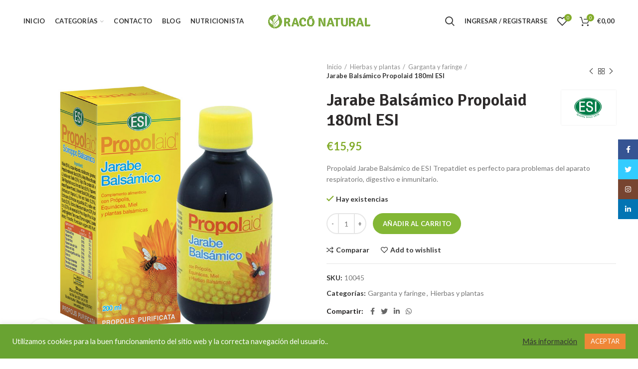

--- FILE ---
content_type: text/html; charset=UTF-8
request_url: https://www.raconatural.com/producto/propolaid-jarabe-balsamico-esi/
body_size: 28246
content:
<!DOCTYPE html>
<html lang="es">
<head>
	<meta charset="UTF-8">
	<meta name="viewport" content="width=device-width, initial-scale=1.0, maximum-scale=1.0, user-scalable=no">
	<link rel="profile" href="https://gmpg.org/xfn/11">
	<link rel="pingback" href="https://www.raconatural.com/xmlrpc.php">

	<title>Jarabe Balsámico Propolaid 180ml ESI &#8211; Racó Natural</title>
<style>
#wpadminbar #wp-admin-bar-wccp_free_top_button .ab-icon:before {
	content: "\f160";
	color: #02CA02;
	top: 3px;
}
#wpadminbar #wp-admin-bar-wccp_free_top_button .ab-icon {
	transform: rotate(45deg);
}
</style>
<link rel='dns-prefetch' href='//fonts.googleapis.com' />
<link rel='dns-prefetch' href='//s.w.org' />
<link rel="alternate" type="application/rss+xml" title="Racó Natural &raquo; Feed" href="https://www.raconatural.com/feed/" />
<link rel="alternate" type="application/rss+xml" title="Racó Natural &raquo; Feed de los comentarios" href="https://www.raconatural.com/comments/feed/" />
<link rel="alternate" type="application/rss+xml" title="Racó Natural &raquo; Comentario Jarabe Balsámico Propolaid 180ml ESI del feed" href="https://www.raconatural.com/producto/propolaid-jarabe-balsamico-esi/feed/" />
<link rel='stylesheet' id='wp-block-library-css'  href='https://www.raconatural.com/wp-includes/css/dist/block-library/style.min.css?ver=5.5.17' type='text/css' media='all' />
<link rel='stylesheet' id='wc-block-vendors-style-css'  href='https://www.raconatural.com/wp-content/plugins/woocommerce/packages/woocommerce-blocks/build/vendors-style.css?ver=4.0.0' type='text/css' media='all' />
<link rel='stylesheet' id='wc-block-style-css'  href='https://www.raconatural.com/wp-content/plugins/woocommerce/packages/woocommerce-blocks/build/style.css?ver=4.0.0' type='text/css' media='all' />
<link rel='stylesheet' id='cookie-law-info-css'  href='https://www.raconatural.com/wp-content/plugins/cookie-law-info/public/css/cookie-law-info-public.css?ver=2.0.1' type='text/css' media='all' />
<link rel='stylesheet' id='cookie-law-info-gdpr-css'  href='https://www.raconatural.com/wp-content/plugins/cookie-law-info/public/css/cookie-law-info-gdpr.css?ver=2.0.1' type='text/css' media='all' />
<link rel='stylesheet' id='rs-plugin-settings-css'  href='https://www.raconatural.com/wp-content/plugins/revslider/public/assets/css/rs6.css?ver=6.2.22' type='text/css' media='all' />
<style id='rs-plugin-settings-inline-css' type='text/css'>
#rs-demo-id {}
</style>
<style id='woocommerce-inline-inline-css' type='text/css'>
.woocommerce form .form-row .required { visibility: visible; }
</style>
<link rel='stylesheet' id='js_composer_front-css'  href='https://www.raconatural.com/wp-content/plugins/js_composer/assets/css/js_composer.min.css?ver=6.3.0' type='text/css' media='all' />
<link rel='stylesheet' id='bootstrap-css'  href='https://www.raconatural.com/wp-content/themes/woodmart/css/bootstrap.min.css?ver=5.2.0' type='text/css' media='all' />
<link rel='stylesheet' id='woodmart-style-css'  href='https://www.raconatural.com/wp-content/themes/woodmart/style.min.css?ver=5.2.0' type='text/css' media='all' />
<link rel='stylesheet' id='xts-style-theme_settings_default-css'  href='https://www.raconatural.com/wp-content/uploads/2023/01/xts-theme_settings_default-1673671328.css?ver=5.2.0' type='text/css' media='all' />
<link rel='stylesheet' id='xts-google-fonts-css'  href='//fonts.googleapis.com/css?family=Lato%3A100%2C100italic%2C300%2C300italic%2C400%2C400italic%2C700%2C700italic%2C900%2C900italic%7CSignika%3A300%2C400%2C600%2C700&#038;ver=5.2.0' type='text/css' media='all' />
<script type="text/template" id="tmpl-variation-template">
	<div class="woocommerce-variation-description">{{{ data.variation.variation_description }}}</div>
	<div class="woocommerce-variation-price">{{{ data.variation.price_html }}}</div>
	<div class="woocommerce-variation-availability">{{{ data.variation.availability_html }}}</div>
</script>
<script type="text/template" id="tmpl-unavailable-variation-template">
	<p>Lo sentimos, este producto no está disponible. Por favor elige otra combinación.</p>
</script>
<script type='text/javascript' src='https://www.raconatural.com/wp-includes/js/jquery/jquery.js?ver=1.12.4-wp' id='jquery-core-js'></script>
<script type='text/javascript' id='cookie-law-info-js-extra'>
/* <![CDATA[ */
var Cli_Data = {"nn_cookie_ids":[],"cookielist":[],"non_necessary_cookies":[],"ccpaEnabled":"","ccpaRegionBased":"","ccpaBarEnabled":"","ccpaType":"gdpr","js_blocking":"1","custom_integration":"","triggerDomRefresh":"","secure_cookies":""};
var cli_cookiebar_settings = {"animate_speed_hide":"500","animate_speed_show":"500","background":"#69a332","border":"#b1a6a6c2","border_on":"","button_1_button_colour":"#ef8737","button_1_button_hover":"#bf6c2c","button_1_link_colour":"#fff","button_1_as_button":"1","button_1_new_win":"","button_2_button_colour":"#333","button_2_button_hover":"#292929","button_2_link_colour":"#444","button_2_as_button":"","button_2_hidebar":"","button_3_button_colour":"#3566bb","button_3_button_hover":"#2a5296","button_3_link_colour":"#fff","button_3_as_button":"1","button_3_new_win":"","button_4_button_colour":"#000","button_4_button_hover":"#000000","button_4_link_colour":"#333333","button_4_as_button":"","button_7_button_colour":"#61a229","button_7_button_hover":"#4e8221","button_7_link_colour":"#fff","button_7_as_button":"1","button_7_new_win":"","font_family":"inherit","header_fix":"","notify_animate_hide":"1","notify_animate_show":"","notify_div_id":"#cookie-law-info-bar","notify_position_horizontal":"right","notify_position_vertical":"bottom","scroll_close":"","scroll_close_reload":"","accept_close_reload":"","reject_close_reload":"","showagain_tab":"","showagain_background":"#fff","showagain_border":"#000","showagain_div_id":"#cookie-law-info-again","showagain_x_position":"100px","text":"#ffffff","show_once_yn":"","show_once":"10000","logging_on":"","as_popup":"","popup_overlay":"1","bar_heading_text":"","cookie_bar_as":"banner","popup_showagain_position":"bottom-right","widget_position":"left"};
var log_object = {"ajax_url":"https:\/\/www.raconatural.com\/wp-admin\/admin-ajax.php"};
/* ]]> */
</script>
<script type='text/javascript' src='https://www.raconatural.com/wp-content/plugins/cookie-law-info/public/js/cookie-law-info-public.js?ver=2.0.1' id='cookie-law-info-js'></script>
<script type='text/javascript' src='https://www.raconatural.com/wp-content/plugins/revslider/public/assets/js/rbtools.min.js?ver=6.2.22' id='tp-tools-js'></script>
<script type='text/javascript' src='https://www.raconatural.com/wp-content/plugins/revslider/public/assets/js/rs6.min.js?ver=6.2.22' id='revmin-js'></script>
<script type='text/javascript' src='https://www.raconatural.com/wp-content/plugins/woocommerce/assets/js/jquery-blockui/jquery.blockUI.min.js?ver=2.70' id='jquery-blockui-js'></script>
<script type='text/javascript' id='wc-add-to-cart-js-extra'>
/* <![CDATA[ */
var wc_add_to_cart_params = {"ajax_url":"\/wp-admin\/admin-ajax.php","wc_ajax_url":"\/?wc-ajax=%%endpoint%%","i18n_view_cart":"Ver carrito","cart_url":"https:\/\/www.raconatural.com\/carrito\/","is_cart":"","cart_redirect_after_add":"no"};
/* ]]> */
</script>
<script type='text/javascript' src='https://www.raconatural.com/wp-content/plugins/woocommerce/assets/js/frontend/add-to-cart.min.js?ver=4.9.2' id='wc-add-to-cart-js'></script>
<script type='text/javascript' src='https://www.raconatural.com/wp-content/plugins/js_composer/assets/js/vendors/woocommerce-add-to-cart.js?ver=6.3.0' id='vc_woocommerce-add-to-cart-js-js'></script>
<script type='text/javascript' src='https://www.raconatural.com/wp-content/themes/woodmart/js/device.min.js?ver=5.2.0' id='woodmart-device-js'></script>
<link rel="https://api.w.org/" href="https://www.raconatural.com/wp-json/" /><link rel="alternate" type="application/json" href="https://www.raconatural.com/wp-json/wp/v2/product/10897" /><link rel="EditURI" type="application/rsd+xml" title="RSD" href="https://www.raconatural.com/xmlrpc.php?rsd" />
<link rel="wlwmanifest" type="application/wlwmanifest+xml" href="https://www.raconatural.com/wp-includes/wlwmanifest.xml" /> 
<meta name="generator" content="WordPress 5.5.17" />
<meta name="generator" content="WooCommerce 4.9.2" />
<link rel="canonical" href="https://www.raconatural.com/producto/propolaid-jarabe-balsamico-esi/" />
<link rel='shortlink' href='https://www.raconatural.com/?p=10897' />
<link rel="alternate" type="application/json+oembed" href="https://www.raconatural.com/wp-json/oembed/1.0/embed?url=https%3A%2F%2Fwww.raconatural.com%2Fproducto%2Fpropolaid-jarabe-balsamico-esi%2F" />
<link rel="alternate" type="text/xml+oembed" href="https://www.raconatural.com/wp-json/oembed/1.0/embed?url=https%3A%2F%2Fwww.raconatural.com%2Fproducto%2Fpropolaid-jarabe-balsamico-esi%2F&#038;format=xml" />
<!-- Global site tag (gtag.js) - Google Analytics -->
<script async src="https://www.googletagmanager.com/gtag/js?id=G-LH45DSNM5F"></script>
<script>
  window.dataLayer = window.dataLayer || [];
  function gtag(){dataLayer.push(arguments);}
  gtag('js', new Date());

  gtag('config', 'G-LH45DSNM5F');
</script><script id="wpcp_disable_selection" type="text/javascript">
var image_save_msg='You are not allowed to save images!';
	var no_menu_msg='Context Menu disabled!';
	var smessage = "Las imágenes pueden estar protegidas por derechos de autor.";

function disableEnterKey(e)
{
	var elemtype = e.target.tagName;
	
	elemtype = elemtype.toUpperCase();
	
	if (elemtype == "TEXT" || elemtype == "TEXTAREA" || elemtype == "INPUT" || elemtype == "PASSWORD" || elemtype == "SELECT" || elemtype == "OPTION" || elemtype == "EMBED")
	{
		elemtype = 'TEXT';
	}
	
	if (e.ctrlKey){
     var key;
     if(window.event)
          key = window.event.keyCode;     //IE
     else
          key = e.which;     //firefox (97)
    //if (key != 17) alert(key);
     if (elemtype!= 'TEXT' && (key == 97 || key == 65 || key == 67 || key == 99 || key == 88 || key == 120 || key == 26 || key == 85  || key == 86 || key == 83 || key == 43 || key == 73))
     {
		if(wccp_free_iscontenteditable(e)) return true;
		show_wpcp_message('You are not allowed to copy content or view source');
		return false;
     }else
     	return true;
     }
}


/*For contenteditable tags*/
function wccp_free_iscontenteditable(e)
{
	var e = e || window.event; // also there is no e.target property in IE. instead IE uses window.event.srcElement
  	
	var target = e.target || e.srcElement;

	var elemtype = e.target.nodeName;
	
	elemtype = elemtype.toUpperCase();
	
	var iscontenteditable = "false";
		
	if(typeof target.getAttribute!="undefined" ) iscontenteditable = target.getAttribute("contenteditable"); // Return true or false as string
	
	var iscontenteditable2 = false;
	
	if(typeof target.isContentEditable!="undefined" ) iscontenteditable2 = target.isContentEditable; // Return true or false as boolean

	if(target.parentElement.isContentEditable) iscontenteditable2 = true;
	
	if (iscontenteditable == "true" || iscontenteditable2 == true)
	{
		if(typeof target.style!="undefined" ) target.style.cursor = "text";
		
		return true;
	}
}

////////////////////////////////////
function disable_copy(e)
{	
	var e = e || window.event; // also there is no e.target property in IE. instead IE uses window.event.srcElement
	
	var elemtype = e.target.tagName;
	
	elemtype = elemtype.toUpperCase();
	
	if (elemtype == "TEXT" || elemtype == "TEXTAREA" || elemtype == "INPUT" || elemtype == "PASSWORD" || elemtype == "SELECT" || elemtype == "OPTION" || elemtype == "EMBED")
	{
		elemtype = 'TEXT';
	}
	
	if(wccp_free_iscontenteditable(e)) return true;
	
	var isSafari = /Safari/.test(navigator.userAgent) && /Apple Computer/.test(navigator.vendor);
	
	var checker_IMG = '';
	if (elemtype == "IMG" && checker_IMG == 'checked' && e.detail >= 2) {show_wpcp_message(alertMsg_IMG);return false;}
	if (elemtype != "TEXT")
	{
		if (smessage !== "" && e.detail == 2)
			show_wpcp_message(smessage);
		
		if (isSafari)
			return true;
		else
			return false;
	}	
}

//////////////////////////////////////////
function disable_copy_ie()
{
	var e = e || window.event;
	var elemtype = window.event.srcElement.nodeName;
	elemtype = elemtype.toUpperCase();
	if(wccp_free_iscontenteditable(e)) return true;
	if (elemtype == "IMG") {show_wpcp_message(alertMsg_IMG);return false;}
	if (elemtype != "TEXT" && elemtype != "TEXTAREA" && elemtype != "INPUT" && elemtype != "PASSWORD" && elemtype != "SELECT" && elemtype != "OPTION" && elemtype != "EMBED")
	{
		return false;
	}
}	
function reEnable()
{
	return true;
}
document.onkeydown = disableEnterKey;
document.onselectstart = disable_copy_ie;
if(navigator.userAgent.indexOf('MSIE')==-1)
{
	document.onmousedown = disable_copy;
	document.onclick = reEnable;
}
function disableSelection(target)
{
    //For IE This code will work
    if (typeof target.onselectstart!="undefined")
    target.onselectstart = disable_copy_ie;
    
    //For Firefox This code will work
    else if (typeof target.style.MozUserSelect!="undefined")
    {target.style.MozUserSelect="none";}
    
    //All other  (ie: Opera) This code will work
    else
    target.onmousedown=function(){return false}
    target.style.cursor = "default";
}
//Calling the JS function directly just after body load
window.onload = function(){disableSelection(document.body);};

//////////////////special for safari Start////////////////
var onlongtouch;
var timer;
var touchduration = 1000; //length of time we want the user to touch before we do something

var elemtype = "";
function touchstart(e) {
	var e = e || window.event;
  // also there is no e.target property in IE.
  // instead IE uses window.event.srcElement
  	var target = e.target || e.srcElement;
	
	elemtype = window.event.srcElement.nodeName;
	
	elemtype = elemtype.toUpperCase();
	
	if(!wccp_pro_is_passive()) e.preventDefault();
	if (!timer) {
		timer = setTimeout(onlongtouch, touchduration);
	}
}

function touchend() {
    //stops short touches from firing the event
    if (timer) {
        clearTimeout(timer);
        timer = null;
    }
	onlongtouch();
}

onlongtouch = function(e) { //this will clear the current selection if anything selected
	
	if (elemtype != "TEXT" && elemtype != "TEXTAREA" && elemtype != "INPUT" && elemtype != "PASSWORD" && elemtype != "SELECT" && elemtype != "EMBED" && elemtype != "OPTION")	
	{
		if (window.getSelection) {
			if (window.getSelection().empty) {  // Chrome
			window.getSelection().empty();
			} else if (window.getSelection().removeAllRanges) {  // Firefox
			window.getSelection().removeAllRanges();
			}
		} else if (document.selection) {  // IE?
			document.selection.empty();
		}
		return false;
	}
};

document.addEventListener("DOMContentLoaded", function(event) { 
    window.addEventListener("touchstart", touchstart, false);
    window.addEventListener("touchend", touchend, false);
});

function wccp_pro_is_passive() {

  var cold = false,
  hike = function() {};

  try {
	  const object1 = {};
  var aid = Object.defineProperty(object1, 'passive', {
  get() {cold = true}
  });
  window.addEventListener('test', hike, aid);
  window.removeEventListener('test', hike, aid);
  } catch (e) {}

  return cold;
}
/*special for safari End*/
</script>
<script id="wpcp_disable_Right_Click" type="text/javascript">
document.ondragstart = function() { return false;}
	function nocontext(e) {
	   return false;
	}
	document.oncontextmenu = nocontext;
</script>
<style>
.unselectable
{
-moz-user-select:none;
-webkit-user-select:none;
cursor: default;
}
html
{
-webkit-touch-callout: none;
-webkit-user-select: none;
-khtml-user-select: none;
-moz-user-select: none;
-ms-user-select: none;
user-select: none;
-webkit-tap-highlight-color: rgba(0,0,0,0);
}
</style>
<script id="wpcp_css_disable_selection" type="text/javascript">
var e = document.getElementsByTagName('body')[0];
if(e)
{
	e.setAttribute('unselectable',on);
}
</script>
<meta name="theme-color" content="">	<noscript><style>.woocommerce-product-gallery{ opacity: 1 !important; }</style></noscript>
	<meta name="generator" content="Powered by WPBakery Page Builder - drag and drop page builder for WordPress."/>
<meta name="generator" content="Powered by Slider Revolution 6.2.22 - responsive, Mobile-Friendly Slider Plugin for WordPress with comfortable drag and drop interface." />
<link rel="icon" href="https://www.raconatural.com/wp-content/uploads/2020/10/cropped-avatar-32x32.png" sizes="32x32" />
<link rel="icon" href="https://www.raconatural.com/wp-content/uploads/2020/10/cropped-avatar-192x192.png" sizes="192x192" />
<link rel="apple-touch-icon" href="https://www.raconatural.com/wp-content/uploads/2020/10/cropped-avatar-180x180.png" />
<meta name="msapplication-TileImage" content="https://www.raconatural.com/wp-content/uploads/2020/10/cropped-avatar-270x270.png" />
<script type="text/javascript">function setREVStartSize(e){
			//window.requestAnimationFrame(function() {				 
				window.RSIW = window.RSIW===undefined ? window.innerWidth : window.RSIW;	
				window.RSIH = window.RSIH===undefined ? window.innerHeight : window.RSIH;	
				try {								
					var pw = document.getElementById(e.c).parentNode.offsetWidth,
						newh;
					pw = pw===0 || isNaN(pw) ? window.RSIW : pw;
					e.tabw = e.tabw===undefined ? 0 : parseInt(e.tabw);
					e.thumbw = e.thumbw===undefined ? 0 : parseInt(e.thumbw);
					e.tabh = e.tabh===undefined ? 0 : parseInt(e.tabh);
					e.thumbh = e.thumbh===undefined ? 0 : parseInt(e.thumbh);
					e.tabhide = e.tabhide===undefined ? 0 : parseInt(e.tabhide);
					e.thumbhide = e.thumbhide===undefined ? 0 : parseInt(e.thumbhide);
					e.mh = e.mh===undefined || e.mh=="" || e.mh==="auto" ? 0 : parseInt(e.mh,0);		
					if(e.layout==="fullscreen" || e.l==="fullscreen") 						
						newh = Math.max(e.mh,window.RSIH);					
					else{					
						e.gw = Array.isArray(e.gw) ? e.gw : [e.gw];
						for (var i in e.rl) if (e.gw[i]===undefined || e.gw[i]===0) e.gw[i] = e.gw[i-1];					
						e.gh = e.el===undefined || e.el==="" || (Array.isArray(e.el) && e.el.length==0)? e.gh : e.el;
						e.gh = Array.isArray(e.gh) ? e.gh : [e.gh];
						for (var i in e.rl) if (e.gh[i]===undefined || e.gh[i]===0) e.gh[i] = e.gh[i-1];
											
						var nl = new Array(e.rl.length),
							ix = 0,						
							sl;					
						e.tabw = e.tabhide>=pw ? 0 : e.tabw;
						e.thumbw = e.thumbhide>=pw ? 0 : e.thumbw;
						e.tabh = e.tabhide>=pw ? 0 : e.tabh;
						e.thumbh = e.thumbhide>=pw ? 0 : e.thumbh;					
						for (var i in e.rl) nl[i] = e.rl[i]<window.RSIW ? 0 : e.rl[i];
						sl = nl[0];									
						for (var i in nl) if (sl>nl[i] && nl[i]>0) { sl = nl[i]; ix=i;}															
						var m = pw>(e.gw[ix]+e.tabw+e.thumbw) ? 1 : (pw-(e.tabw+e.thumbw)) / (e.gw[ix]);					
						newh =  (e.gh[ix] * m) + (e.tabh + e.thumbh);
					}				
					if(window.rs_init_css===undefined) window.rs_init_css = document.head.appendChild(document.createElement("style"));					
					document.getElementById(e.c).height = newh+"px";
					window.rs_init_css.innerHTML += "#"+e.c+"_wrapper { height: "+newh+"px }";				
				} catch(e){
					console.log("Failure at Presize of Slider:" + e)
				}					   
			//});
		  };</script>
<style>		
		
		</style><noscript><style> .wpb_animate_when_almost_visible { opacity: 1; }</style></noscript>			<style data-type="wd-style-header_973323">
				@media (min-width: 1025px) {
	.whb-top-bar-inner {
		height: 40px;
	}
	
	.whb-general-header-inner {
		height: 85px;
	}
	
	.whb-header-bottom-inner {
		height: 52px;
	}
	
	.whb-sticked .whb-top-bar-inner {
		height: 40px;
	}
	
	.whb-sticked .whb-general-header-inner {
		height: 60px;
	}
	
	.whb-sticked .whb-header-bottom-inner {
		height: 52px;
	}
	
	/* HEIGHT OF HEADER CLONE */
	.whb-clone .whb-general-header-inner {
		height: 60px;
	}
	
	/* HEADER OVERCONTENT */
	.woodmart-header-overcontent .title-size-small {
		padding-top: 197px;
	}
	
	.woodmart-header-overcontent .title-size-default {
		padding-top: 237px;
	}
	
	.woodmart-header-overcontent .title-size-large {
		padding-top: 277px;
	}
	
	/* HEADER OVERCONTENT WHEN SHOP PAGE TITLE TURN OFF  */
	.woodmart-header-overcontent .without-title.title-size-small {
		padding-top: 177px;
	}
	
	.woodmart-header-overcontent .without-title.title-size-default {
		padding-top: 212px;
	}
	
	.woodmart-header-overcontent .without-title.title-size-large {
		padding-top: 237px;
	}
	
	/* HEADER OVERCONTENT ON SINGLE PRODUCT */
	.single-product .whb-overcontent:not(.whb-custom-header) {
		padding-top: 177px;
	}
	
	/* HEIGHT OF LOGO IN TOP BAR */
	.whb-top-bar .woodmart-logo img {
		max-height: 40px;
	}
	
	.whb-sticked .whb-top-bar .woodmart-logo img {
		max-height: 40px;
	}
	
	/* HEIGHT OF LOGO IN GENERAL HEADER */
	.whb-general-header .woodmart-logo img {
		max-height: 85px;
	}
	
	.whb-sticked .whb-general-header .woodmart-logo img {
		max-height: 60px;
	}
	
	/* HEIGHT OF LOGO IN BOTTOM HEADER */
	.whb-header-bottom .woodmart-logo img {
		max-height: 52px;
	}
	
	.whb-sticked .whb-header-bottom .woodmart-logo img {
		max-height: 52px;
	}
	
	/* HEIGHT OF LOGO IN HEADER CLONE */
	.whb-clone .whb-general-header .woodmart-logo img {
		max-height: 60px;
	}
	
	/* HEIGHT OF HEADER BUILDER ELEMENTS */
	/* HEIGHT ELEMENTS IN TOP BAR */
	.whb-top-bar .wd-tools-element > a,
	.whb-top-bar .main-nav .item-level-0 > a,
	.whb-top-bar .whb-secondary-menu .item-level-0 > a,
	.whb-top-bar .categories-menu-opener,
	.whb-top-bar .menu-opener,
	.whb-top-bar .whb-divider-stretch:before,
	.whb-top-bar form.woocommerce-currency-switcher-form .dd-selected,
	.whb-top-bar .whb-text-element .wcml-dropdown a.wcml-cs-item-toggle {
		height: 40px;
	}
	
	.whb-sticked .whb-top-bar .wd-tools-element > a,
	.whb-sticked .whb-top-bar .main-nav .item-level-0 > a,
	.whb-sticked .whb-top-bar .whb-secondary-menu .item-level-0 > a,
	.whb-sticked .whb-top-bar .categories-menu-opener,
	.whb-sticked .whb-top-bar .menu-opener,
	.whb-sticked .whb-top-bar .whb-divider-stretch:before,
	.whb-sticked .whb-top-bar form.woocommerce-currency-switcher-form .dd-selected,
	.whb-sticked .whb-top-bar .whb-text-element .wcml-dropdown a.wcml-cs-item-toggle {
		height: 40px;
	}
	
	/* HEIGHT ELEMENTS IN GENERAL HEADER */
	.whb-general-header .whb-divider-stretch:before,
	.whb-general-header .navigation-style-bordered .item-level-0 > a {
		height: 85px;
	}
	
	.whb-sticked:not(.whb-clone) .whb-general-header .whb-divider-stretch:before,
	.whb-sticked:not(.whb-clone) .whb-general-header .navigation-style-bordered .item-level-0 > a {
		height: 60px;
	}
	
	.whb-sticked:not(.whb-clone) .whb-general-header .woodmart-search-dropdown,
	.whb-sticked:not(.whb-clone) .whb-general-header .dropdown-cart,
	.whb-sticked:not(.whb-clone) .whb-general-header .woodmart-navigation:not(.vertical-navigation):not(.navigation-style-bordered) .sub-menu-dropdown {
		margin-top: 10px;
	}
	
	.whb-sticked:not(.whb-clone) .whb-general-header .woodmart-search-dropdown:after,
	.whb-sticked:not(.whb-clone) .whb-general-header .dropdown-cart:after,
	.whb-sticked:not(.whb-clone) .whb-general-header .woodmart-navigation:not(.vertical-navigation):not(.navigation-style-bordered) .sub-menu-dropdown:after {
		height: 10px;
	}
	
	/* HEIGHT ELEMENTS IN BOTTOM HEADER */
	.whb-header-bottom .wd-tools-element > a,
	.whb-header-bottom .main-nav .item-level-0 > a,
	.whb-header-bottom .whb-secondary-menu .item-level-0 > a,
	.whb-header-bottom .categories-menu-opener,
	.whb-header-bottom .menu-opener,
	.whb-header-bottom .whb-divider-stretch:before,
	.whb-header-bottom form.woocommerce-currency-switcher-form .dd-selected,
	.whb-header-bottom .whb-text-element .wcml-dropdown a.wcml-cs-item-toggle {
		height: 52px;
	}
	
	.whb-header-bottom.whb-border-fullwidth .menu-opener {
		height: 52px;
		margin-top: -0px;
		margin-bottom: -0px;
	}
	
	.whb-header-bottom.whb-border-boxed .menu-opener {
		height: 52px;
		margin-top: -0px;
		margin-bottom: -0px;
	}
	
	.whb-sticked .whb-header-bottom .wd-tools-element > a,
	.whb-sticked .whb-header-bottom .main-nav .item-level-0 > a,
	.whb-sticked .whb-header-bottom .whb-secondary-menu .item-level-0 > a,
	.whb-sticked .whb-header-bottom .categories-menu-opener,
	.whb-sticked .whb-header-bottom .whb-divider-stretch:before,
	.whb-sticked .whb-header-bottom form.woocommerce-currency-switcher-form .dd-selected,
	.whb-sticked .whb-header-bottom .whb-text-element .wcml-dropdown a.wcml-cs-item-toggle {
		height: 52px;
	}
	
	.whb-sticked .whb-header-bottom.whb-border-fullwidth .menu-opener {
		height: 52px;
	}
	
	.whb-sticked .whb-header-bottom.whb-border-boxed .menu-opener {
		height: 52px;
	}
	
	.whb-sticky-shadow.whb-sticked .whb-header-bottom .menu-opener {
		height: 52px;
		margin-bottom:0;
	}
	
	/* HEIGHT ELEMENTS IN HEADER CLONE */
	.whb-clone .wd-tools-element > a,
	.whb-clone .main-nav .item-level-0 > a,
	.whb-clone .whb-secondary-menu .item-level-0 > a,
	.whb-clone .categories-menu-opener,
	.whb-clone .menu-opener,
	.whb-clone .whb-divider-stretch:before,
	.whb-clone .navigation-style-bordered .item-level-0 > a,
	.whb-clone form.woocommerce-currency-switcher-form .dd-selected,
	.whb-clone .whb-text-element .wcml-dropdown a.wcml-cs-item-toggle {
		height: 60px;
	}
}

@media (max-width: 1024px) {
	.whb-top-bar-inner {
		height: 38px;
	}
	
	.whb-general-header-inner {
		height: 60px;
	}
	
	.whb-header-bottom-inner {
		height: 52px;
	}
	
	/* HEIGHT OF HEADER CLONE */
	.whb-clone .whb-general-header-inner {
		height: 60px;
	}
	
	/* HEADER OVERCONTENT */
	.woodmart-header-overcontent .page-title {
		padding-top: 165px;
	}
	
	/* HEADER OVERCONTENT WHEN SHOP PAGE TITLE TURN OFF  */
	.woodmart-header-overcontent .without-title.title-shop {
		padding-top: 150px;
	}
	
	/* HEADER OVERCONTENT ON SINGLE PRODUCT */
	.single-product .whb-overcontent:not(.whb-custom-header) {
		padding-top: 150px;
	}
	
	/* HEIGHT OF LOGO IN TOP BAR */
	.whb-top-bar .woodmart-logo img {
		max-height: 38px;
	}
	
	/* HEIGHT OF LOGO IN GENERAL HEADER */
	.whb-general-header .woodmart-logo img {
		max-height: 60px;
	}
	
	/* HEIGHT OF LOGO IN BOTTOM HEADER */
	.whb-header-bottom .woodmart-logo img {
		max-height: 52px;
	}
	
	/* HEIGHT OF LOGO IN HEADER CLONE */
	.whb-clone .whb-general-header .woodmart-logo img {
		max-height: 60px;
	}
	
	/* HEIGHT OF HEADER BULDER ELEMENTS */
	/* HEIGHT ELEMENTS IN TOP BAR */
	.whb-top-bar .wd-tools-element > a,
	.whb-top-bar .main-nav .item-level-0 > a,
	.whb-top-bar .whb-secondary-menu .item-level-0 > a,
	.whb-top-bar .categories-menu-opener,
	.whb-top-bar .whb-divider-stretch:before,
	.whb-top-bar form.woocommerce-currency-switcher-form .dd-selected,
	.whb-top-bar .whb-text-element .wcml-dropdown a.wcml-cs-item-toggle {
		height: 38px;
	}
	
	/* HEIGHT ELEMENTS IN GENERAL HEADER */
	.whb-general-header .wd-tools-element > a,
	.whb-general-header .main-nav .item-level-0 > a,
	.whb-general-header .whb-secondary-menu .item-level-0 > a,
	.whb-general-header .categories-menu-opener,
	.whb-general-header .whb-divider-stretch:before,
	.whb-general-header form.woocommerce-currency-switcher-form .dd-selected,
	.whb-general-header .whb-text-element .wcml-dropdown a.wcml-cs-item-toggle {
		height: 60px;
	}
	
	/* HEIGHT ELEMENTS IN BOTTOM HEADER */
	.whb-header-bottom .wd-tools-element > a,
	.whb-header-bottom .main-nav .item-level-0 > a,
	.whb-header-bottom .whb-secondary-menu .item-level-0 > a,
	.whb-header-bottom .categories-menu-opener,
	.whb-header-bottom .whb-divider-stretch:before,
	.whb-header-bottom form.woocommerce-currency-switcher-form .dd-selected,
	.whb-header-bottom .whb-text-element .wcml-dropdown a.wcml-cs-item-toggle {
		height: 52px;
	}
	
	/* HEIGHT ELEMENTS IN HEADER CLONE */
	.whb-clone .wd-tools-element > a,
	.whb-clone .main-nav .item-level-0 > a,
	.whb-clone .whb-secondary-menu .item-level-0 > a,
	.whb-clone .categories-menu-opener,
	.whb-clone .menu-opener,
	.whb-clone .whb-divider-stretch:before,
	.whb-clone form.woocommerce-currency-switcher-form .dd-selected,
	.whb-clone .whb-text-element .wcml-dropdown a.wcml-cs-item-toggle {
		height: 60px;
	}
}

.whb-top-bar {
	background-color: rgba(131, 183, 53, 1);border-bottom-style: solid;
}

.whb-general-header {
	border-bottom-width: 0px;border-bottom-style: solid;
}

.whb-header-bottom {
	border-bottom-width: 0px;border-bottom-style: solid;
}
			</style>
			</head>

<body data-rsssl=1 class="product-template-default single single-product postid-10897 theme-woodmart woocommerce woocommerce-page woocommerce-no-js unselectable wrapper-full-width form-style-rounded form-border-width-2 woodmart-product-design-default woodmart-product-sticky-on categories-accordion-on woodmart-archive-shop woodmart-ajax-shop-on offcanvas-sidebar-mobile offcanvas-sidebar-tablet notifications-sticky btns-default-rounded btns-default-dark btns-default-hover-dark btns-shop-rounded btns-shop-light btns-shop-hover-light btns-accent-rounded btns-accent-light btns-accent-hover-light wpb-js-composer js-comp-ver-6.3.0 vc_responsive">
		
	<div class="website-wrapper">

		
			<!-- HEADER -->
			<header class="whb-header whb-full-width whb-sticky-shadow whb-scroll-stick whb-sticky-real">

				<div class="whb-main-header">
	
<div class="whb-row whb-general-header whb-sticky-row whb-without-bg whb-without-border whb-color-dark whb-flex-equal-sides">
	<div class="container">
		<div class="whb-flex-row whb-general-header-inner">
			<div class="whb-column whb-col-left whb-visible-lg">
	<div class="whb-navigation whb-primary-menu main-nav site-navigation woodmart-navigation menu-left navigation-style-default" role="navigation">
	<div class="menu-menu-principal-container"><ul id="menu-menu-principal" class="menu"><li id="menu-item-7414" class="menu-item menu-item-type-custom menu-item-object-custom menu-item-7414 item-level-0 menu-item-design-default menu-simple-dropdown item-event-hover"><a href="https://raconatural.com/" class="woodmart-nav-link"><span class="nav-link-text">Inicio</span></a></li>
<li id="menu-item-7415" class="menu-item menu-item-type-custom menu-item-object-custom menu-item-has-children menu-item-7415 item-level-0 menu-item-design-default menu-simple-dropdown item-event-hover"><a href="#" class="woodmart-nav-link"><span class="nav-link-text">Categorías</span></a>
<div class="sub-menu-dropdown color-scheme-dark">

<div class="container">

<ul class="sub-menu color-scheme-dark">
	<li id="menu-item-7416" class="menu-item menu-item-type-taxonomy menu-item-object-product_cat menu-item-has-children menu-item-7416 item-level-1"><a href="https://www.raconatural.com/categoria-producto/alimentacion/" class="woodmart-nav-link"><span class="nav-link-text">Alimentación</span></a>
	<ul class="sub-sub-menu color-scheme-dark">
		<li id="menu-item-7942" class="menu-item menu-item-type-taxonomy menu-item-object-product_cat menu-item-7942 item-level-2"><a href="https://www.raconatural.com/categoria-producto/alimentacion/aceites-y-condimentos/" class="woodmart-nav-link"><span class="nav-link-text">Aceites y condimentos</span></a></li>
		<li id="menu-item-7943" class="menu-item menu-item-type-taxonomy menu-item-object-product_cat menu-item-7943 item-level-2"><a href="https://www.raconatural.com/categoria-producto/alimentacion/bebidas/" class="woodmart-nav-link"><span class="nav-link-text">Bebidas</span></a></li>
		<li id="menu-item-7945" class="menu-item menu-item-type-taxonomy menu-item-object-product_cat menu-item-7945 item-level-2"><a href="https://www.raconatural.com/categoria-producto/alimentacion/conservas/" class="woodmart-nav-link"><span class="nav-link-text">Conservas, cereales y pastas</span></a></li>
		<li id="menu-item-8130" class="menu-item menu-item-type-taxonomy menu-item-object-product_cat menu-item-8130 item-level-2"><a href="https://www.raconatural.com/categoria-producto/alimentacion/desayunos-y-meriendas/" class="woodmart-nav-link"><span class="nav-link-text">Desayunos y meriendas</span></a></li>
		<li id="menu-item-7946" class="menu-item menu-item-type-taxonomy menu-item-object-product_cat menu-item-7946 item-level-2"><a href="https://www.raconatural.com/categoria-producto/alimentacion/edulcorantes/" class="woodmart-nav-link"><span class="nav-link-text">Edulcorantes</span></a></li>
		<li id="menu-item-7947" class="menu-item menu-item-type-taxonomy menu-item-object-product_cat menu-item-7947 item-level-2"><a href="https://www.raconatural.com/categoria-producto/alimentacion/harinas-y-semolas/" class="woodmart-nav-link"><span class="nav-link-text">Harinas y sémolas</span></a></li>
		<li id="menu-item-7948" class="menu-item menu-item-type-taxonomy menu-item-object-product_cat menu-item-7948 item-level-2"><a href="https://www.raconatural.com/categoria-producto/alimentacion/miel/" class="woodmart-nav-link"><span class="nav-link-text">Miel</span></a></li>
		<li id="menu-item-8515" class="menu-item menu-item-type-taxonomy menu-item-object-product_cat menu-item-8515 item-level-2"><a href="https://www.raconatural.com/categoria-producto/alimentacion/proteicos/" class="woodmart-nav-link"><span class="nav-link-text">Proteicos</span></a></li>
		<li id="menu-item-8088" class="menu-item menu-item-type-taxonomy menu-item-object-product_cat menu-item-8088 item-level-2"><a href="https://www.raconatural.com/categoria-producto/alimentacion/semillas-y-germinados/" class="woodmart-nav-link"><span class="nav-link-text">Semillas y germinados</span></a></li>
		<li id="menu-item-7949" class="menu-item menu-item-type-taxonomy menu-item-object-product_cat menu-item-7949 item-level-2"><a href="https://www.raconatural.com/categoria-producto/alimentacion/superalimentos/" class="woodmart-nav-link"><span class="nav-link-text">Superalimentos</span></a></li>
		<li id="menu-item-7950" class="menu-item menu-item-type-taxonomy menu-item-object-product_cat menu-item-7950 item-level-2"><a href="https://www.raconatural.com/categoria-producto/alimentacion/vegano/" class="woodmart-nav-link"><span class="nav-link-text">Vegano</span></a></li>
	</ul>
</li>
	<li id="menu-item-7417" class="menu-item menu-item-type-taxonomy menu-item-object-product_cat menu-item-has-children menu-item-7417 item-level-1"><a href="https://www.raconatural.com/categoria-producto/control_de_peso/" class="woodmart-nav-link"><span class="nav-link-text">Control de peso</span></a>
	<ul class="sub-sub-menu color-scheme-dark">
		<li id="menu-item-7951" class="menu-item menu-item-type-taxonomy menu-item-object-product_cat menu-item-7951 item-level-2"><a href="https://www.raconatural.com/categoria-producto/control_de_peso/depurativos/" class="woodmart-nav-link"><span class="nav-link-text">Depurativos</span></a></li>
		<li id="menu-item-7952" class="menu-item menu-item-type-taxonomy menu-item-object-product_cat menu-item-7952 item-level-2"><a href="https://www.raconatural.com/categoria-producto/control_de_peso/saciantes/" class="woodmart-nav-link"><span class="nav-link-text">Saciantes</span></a></li>
	</ul>
</li>
	<li id="menu-item-7418" class="menu-item menu-item-type-taxonomy menu-item-object-product_cat menu-item-has-children menu-item-7418 item-level-1"><a href="https://www.raconatural.com/categoria-producto/cosmetica/" class="woodmart-nav-link"><span class="nav-link-text">Cosmética</span></a>
	<ul class="sub-sub-menu color-scheme-dark">
		<li id="menu-item-14349" class="menu-item menu-item-type-taxonomy menu-item-object-product_cat menu-item-14349 item-level-2"><a href="https://www.raconatural.com/categoria-producto/cosmetica/capilar/" class="woodmart-nav-link"><span class="nav-link-text">Capilar</span></a></li>
		<li id="menu-item-14350" class="menu-item menu-item-type-taxonomy menu-item-object-product_cat menu-item-14350 item-level-2"><a href="https://www.raconatural.com/categoria-producto/cosmetica/facial/" class="woodmart-nav-link"><span class="nav-link-text">Facial</span></a></li>
		<li id="menu-item-7953" class="menu-item menu-item-type-taxonomy menu-item-object-product_cat menu-item-7953 item-level-2"><a href="https://www.raconatural.com/categoria-producto/cosmetica/higiene/" class="woodmart-nav-link"><span class="nav-link-text">Higiene</span></a></li>
		<li id="menu-item-14351" class="menu-item menu-item-type-taxonomy menu-item-object-product_cat menu-item-14351 item-level-2"><a href="https://www.raconatural.com/categoria-producto/cosmetica/jabon-artesanal/" class="woodmart-nav-link"><span class="nav-link-text">Jabón artesanal</span></a></li>
	</ul>
</li>
	<li id="menu-item-7419" class="menu-item menu-item-type-taxonomy menu-item-object-product_cat menu-item-7419 item-level-1"><a href="https://www.raconatural.com/categoria-producto/deporte/" class="woodmart-nav-link"><span class="nav-link-text">Deporte</span></a></li>
	<li id="menu-item-7420" class="menu-item menu-item-type-taxonomy menu-item-object-product_cat current-product-ancestor current-menu-parent current-product-parent menu-item-has-children menu-item-7420 item-level-1"><a href="https://www.raconatural.com/categoria-producto/hierbas-plantas/" class="woodmart-nav-link"><span class="nav-link-text">Hierbas y plantas</span></a>
	<ul class="sub-sub-menu color-scheme-dark">
		<li id="menu-item-7954" class="menu-item menu-item-type-taxonomy menu-item-object-product_cat menu-item-7954 item-level-2"><a href="https://www.raconatural.com/categoria-producto/hierbas-plantas/aceites-y-esencias/" class="woodmart-nav-link"><span class="nav-link-text">Aceites y esencias</span></a></li>
		<li id="menu-item-7944" class="menu-item menu-item-type-taxonomy menu-item-object-product_cat menu-item-7944 item-level-2"><a href="https://www.raconatural.com/categoria-producto/hierbas-plantas/caramelos/" class="woodmart-nav-link"><span class="nav-link-text">Caramelos</span></a></li>
		<li id="menu-item-7955" class="menu-item menu-item-type-taxonomy menu-item-object-product_cat current-product-ancestor current-menu-parent current-product-parent menu-item-7955 item-level-2"><a href="https://www.raconatural.com/categoria-producto/hierbas-plantas/garganta-y-faringe/" class="woodmart-nav-link"><span class="nav-link-text">Garganta y faringe</span></a></li>
		<li id="menu-item-7956" class="menu-item menu-item-type-taxonomy menu-item-object-product_cat menu-item-7956 item-level-2"><a href="https://www.raconatural.com/categoria-producto/hierbas-plantas/infusiones/" class="woodmart-nav-link"><span class="nav-link-text">Infusiones</span></a></li>
	</ul>
</li>
	<li id="menu-item-7421" class="menu-item menu-item-type-taxonomy menu-item-object-product_cat menu-item-has-children menu-item-7421 item-level-1"><a href="https://www.raconatural.com/categoria-producto/suplementos/" class="woodmart-nav-link"><span class="nav-link-text">Suplementos</span></a>
	<ul class="sub-sub-menu color-scheme-dark">
		<li id="menu-item-7957" class="menu-item menu-item-type-taxonomy menu-item-object-product_cat menu-item-7957 item-level-2"><a href="https://www.raconatural.com/categoria-producto/suplementos/articulaciones/" class="woodmart-nav-link"><span class="nav-link-text">Articulaciones</span></a></li>
		<li id="menu-item-14795" class="menu-item menu-item-type-taxonomy menu-item-object-product_cat menu-item-14795 item-level-2"><a href="https://www.raconatural.com/categoria-producto/suplementos/bronceado/" class="woodmart-nav-link"><span class="nav-link-text">Bronceado</span></a></li>
		<li id="menu-item-7958" class="menu-item menu-item-type-taxonomy menu-item-object-product_cat menu-item-7958 item-level-2"><a href="https://www.raconatural.com/categoria-producto/suplementos/cabello-y-unas/" class="woodmart-nav-link"><span class="nav-link-text">Cabello y uñas</span></a></li>
		<li id="menu-item-14797" class="menu-item menu-item-type-taxonomy menu-item-object-product_cat menu-item-14797 item-level-2"><a href="https://www.raconatural.com/categoria-producto/suplementos/colesterol/" class="woodmart-nav-link"><span class="nav-link-text">Colesterol</span></a></li>
		<li id="menu-item-7959" class="menu-item menu-item-type-taxonomy menu-item-object-product_cat menu-item-7959 item-level-2"><a href="https://www.raconatural.com/categoria-producto/suplementos/jaleas/" class="woodmart-nav-link"><span class="nav-link-text">Jalea Real</span></a></li>
		<li id="menu-item-14799" class="menu-item menu-item-type-taxonomy menu-item-object-product_cat menu-item-14799 item-level-2"><a href="https://www.raconatural.com/categoria-producto/suplementos/laxantes/" class="woodmart-nav-link"><span class="nav-link-text">Laxantes</span></a></li>
		<li id="menu-item-14800" class="menu-item menu-item-type-taxonomy menu-item-object-product_cat menu-item-14800 item-level-2"><a href="https://www.raconatural.com/categoria-producto/suplementos/omegas/" class="woodmart-nav-link"><span class="nav-link-text">Omegas</span></a></li>
		<li id="menu-item-14801" class="menu-item menu-item-type-taxonomy menu-item-object-product_cat menu-item-14801 item-level-2"><a href="https://www.raconatural.com/categoria-producto/suplementos/piel/" class="woodmart-nav-link"><span class="nav-link-text">Piel</span></a></li>
		<li id="menu-item-7960" class="menu-item menu-item-type-taxonomy menu-item-object-product_cat menu-item-7960 item-level-2"><a href="https://www.raconatural.com/categoria-producto/suplementos/probioticos/" class="woodmart-nav-link"><span class="nav-link-text">Probioticos</span></a></li>
		<li id="menu-item-8622" class="menu-item menu-item-type-taxonomy menu-item-object-product_cat menu-item-8622 item-level-2"><a href="https://www.raconatural.com/categoria-producto/suplementos/relajantes/" class="woodmart-nav-link"><span class="nav-link-text">Relajantes</span></a></li>
	</ul>
</li>
	<li id="menu-item-14792" class="menu-item menu-item-type-taxonomy menu-item-object-product_cat menu-item-14792 item-level-1"><a href="https://www.raconatural.com/categoria-producto/ofertas/" class="woodmart-nav-link"><span class="nav-link-text">Ofertas</span></a></li>
	<li id="menu-item-7422" class="menu-item menu-item-type-taxonomy menu-item-object-product_cat menu-item-has-children menu-item-7422 item-level-1"><a href="https://www.raconatural.com/categoria-producto/vitaminas/" class="woodmart-nav-link"><span class="nav-link-text">Vitaminas y minerales</span></a>
	<ul class="sub-sub-menu color-scheme-dark">
		<li id="menu-item-7961" class="menu-item menu-item-type-taxonomy menu-item-object-product_cat menu-item-7961 item-level-2"><a href="https://www.raconatural.com/categoria-producto/vitaminas/defensas/" class="woodmart-nav-link"><span class="nav-link-text">Defensas</span></a></li>
		<li id="menu-item-7962" class="menu-item menu-item-type-taxonomy menu-item-object-product_cat menu-item-7962 item-level-2"><a href="https://www.raconatural.com/categoria-producto/vitaminas/vitamina-c/" class="woodmart-nav-link"><span class="nav-link-text">Vitamina C</span></a></li>
	</ul>
</li>
</ul>
</div>
</div>
</li>
<li id="menu-item-7439" class="menu-item menu-item-type-custom menu-item-object-custom menu-item-7439 item-level-0 menu-item-design-default menu-simple-dropdown item-event-hover"><a href="https://raconatural.com/contact-us/" class="woodmart-nav-link"><span class="nav-link-text">Contacto</span></a></li>
<li id="menu-item-12084" class="menu-item menu-item-type-post_type menu-item-object-page menu-item-12084 item-level-0 menu-item-design-default menu-simple-dropdown item-event-hover"><a href="https://www.raconatural.com/blog/" class="woodmart-nav-link"><span class="nav-link-text">Blog</span></a></li>
<li id="menu-item-12158" class="menu-item menu-item-type-post_type menu-item-object-page menu-item-12158 item-level-0 menu-item-design-default menu-simple-dropdown item-event-hover"><a href="https://www.raconatural.com/dietista/" class="woodmart-nav-link"><span class="nav-link-text">Nutricionista</span></a></li>
</ul></div></div><!--END MAIN-NAV-->
</div>
<div class="whb-column whb-col-center whb-visible-lg">
	<div class="site-logo">
	<div class="woodmart-logo-wrap switch-logo-enable">
		<a href="https://www.raconatural.com/" class="woodmart-logo woodmart-main-logo" rel="home">
			<img src="https://www.raconatural.com/wp-content/uploads/2020/09/natural-logo-white-green.png" alt="Racó Natural" style="max-width: 205px;" />		</a>
								<a href="https://www.raconatural.com/" class="woodmart-logo woodmart-sticky-logo" rel="home">
				<img src="https://www.raconatural.com/wp-content/uploads/2020/09/natural-logo-white-green.png" alt="Racó Natural" style="max-width: 205px;" />			</a>
			</div>
</div>
</div>
<div class="whb-column whb-col-right whb-visible-lg">
	<div class="whb-search search-button wd-tools-element" title="Buscar">
	<a href="#">
		<span class="search-button-icon wd-tools-icon">
					</span>
	</a>
						<div class="woodmart-search-dropdown">
								<form role="search" method="get" class="searchform  woodmart-ajax-search" action="https://www.raconatural.com/"  data-thumbnail="1" data-price="1" data-post_type="product" data-count="20" data-sku="0" data-symbols_count="3">
					<input type="text" class="s" placeholder="Buscar productos" value="" name="s" />
					<input type="hidden" name="post_type" value="product">
										<button type="submit" class="searchsubmit">
						Buscar...											</button>
				</form>
													<div class="search-results-wrapper"><div class="woodmart-scroll"><div class="woodmart-search-results woodmart-scroll-content"></div></div><div class="woodmart-search-loader wd-fill"></div></div>
							</div>
			</div>
<div class="woodmart-header-links woodmart-navigation menu-simple-dropdown wd-tools-element item-event-hover  my-account-with-text login-side-opener">
			<a href="https://www.raconatural.com/mi-cuenta/" title="Mi cuenta">
			<span class="wd-tools-icon">
							</span>
			<span class="wd-tools-text">
				Ingresar / Registrarse			</span>
		</a>
		
			</div>

<div class="woodmart-wishlist-info-widget wd-tools-element wd-style-icon with-product-count" title="My Wishlist">
	<a href="https://www.raconatural.com/wishlist/">
		<span class="wishlist-icon wd-tools-icon">
			
							<span class="wishlist-count wd-tools-count">
					0				</span>
					</span>
		<span class="wishlist-label wd-tools-text">
			Lista de deseos		</span>
	</a>
</div>

<div class="woodmart-shopping-cart wd-tools-element woodmart-cart-design-2 cart-widget-opener">
	<a href="https://www.raconatural.com/carrito/" title="Cesta de compras">
		<span class="woodmart-cart-icon wd-tools-icon">
						
										<span class="woodmart-cart-number">0 <span>items</span></span>
							</span>
		<span class="woodmart-cart-totals wd-tools-text">
			
			<span class="subtotal-divider">/</span>
						<span class="woodmart-cart-subtotal"><span class="woocommerce-Price-amount amount"><bdi><span class="woocommerce-Price-currencySymbol">&euro;</span>0,00</bdi></span></span>
				</span>
	</a>
	</div>
</div>
<div class="whb-column whb-mobile-left whb-hidden-lg">
	<div class="woodmart-burger-icon wd-tools-element mobile-nav-icon whb-mobile-nav-icon wd-style-text">
	<a href="#">
					<span class="woodmart-burger wd-tools-icon"></span>
				<span class="woodmart-burger-label wd-tools-text">Menú</span>
	</a>
</div><!--END MOBILE-NAV-ICON--></div>
<div class="whb-column whb-mobile-center whb-hidden-lg">
	<div class="site-logo">
	<div class="woodmart-logo-wrap switch-logo-enable">
		<a href="https://www.raconatural.com/" class="woodmart-logo woodmart-main-logo" rel="home">
			<img src="https://www.raconatural.com/wp-content/uploads/2020/09/natural-logo-white-green.png" alt="Racó Natural" style="max-width: 179px;" />		</a>
								<a href="https://www.raconatural.com/" class="woodmart-logo woodmart-sticky-logo" rel="home">
				<img src="https://www.raconatural.com/wp-content/uploads/2020/09/natural-logo-white-green.png" alt="Racó Natural" style="max-width: 179px;" />			</a>
			</div>
</div>
</div>
<div class="whb-column whb-mobile-right whb-hidden-lg">
	
<div class="woodmart-shopping-cart wd-tools-element woodmart-cart-design-5 cart-widget-opener">
	<a href="https://www.raconatural.com/carrito/" title="Cesta de compras">
		<span class="woodmart-cart-icon wd-tools-icon">
						
										<span class="woodmart-cart-number">0 <span>items</span></span>
							</span>
		<span class="woodmart-cart-totals wd-tools-text">
			
			<span class="subtotal-divider">/</span>
						<span class="woodmart-cart-subtotal"><span class="woocommerce-Price-amount amount"><bdi><span class="woocommerce-Price-currencySymbol">&euro;</span>0,00</bdi></span></span>
				</span>
	</a>
	</div>
</div>
		</div>
	</div>
</div>
</div>

			</header><!--END MAIN HEADER-->
			
								<div class="main-page-wrapper">
		
						
			
		<!-- MAIN CONTENT AREA -->
				<div class="container-fluid">
			<div class="row content-layout-wrapper align-items-start">
		
		
	<div class="site-content shop-content-area col-12 breadcrumbs-location-summary content-with-products" role="main">
	
		

<div class="container">
	</div>


<div id="product-10897" class="single-product-page single-product-content product-design-default tabs-location-standard tabs-type-tabs meta-location-add_to_cart reviews-location-tabs product-sticky-on product-no-bg product type-product post-10897 status-publish first instock product_cat-garganta-y-faringe product_cat-hierbas-plantas has-post-thumbnail shipping-taxable purchasable product-type-simple">

	<div class="container">

		<div class="woocommerce-notices-wrapper"></div>
		<div class="row product-image-summary-wrap">
			<div class="product-image-summary col-lg-12 col-12 col-md-12">
				<div class="row product-image-summary-inner">
					<div class="col-lg-6 col-12 col-md-6 product-images" >
						<div class="product-images-inner">
							<div class="woocommerce-product-gallery woocommerce-product-gallery--with-images woocommerce-product-gallery--with-images woocommerce-product-gallery--columns-4 images images row align-items-start thumbs-position-bottom image-action-zoom" style="opacity: 0; transition: opacity .25s ease-in-out;">
	<div class="col-12">

		<figure class="woocommerce-product-gallery__wrapper owl-items-lg-1 owl-items-md-1 owl-items-sm-1 owl-items-xs-1 owl-carousel">
			<div class="product-image-wrap"><figure data-thumb="https://www.raconatural.com/wp-content/uploads/2021/01/Jarabe-Balsámico-Propolaid-180ml-ESI-600x600.jpg" class="woocommerce-product-gallery__image"><a data-elementor-open-lightbox="no" href="https://www.raconatural.com/wp-content/uploads/2021/01/Jarabe-Balsámico-Propolaid-180ml-ESI.jpg"><img width="850" height="850" src="https://www.raconatural.com/wp-content/uploads/2021/01/Jarabe-Balsámico-Propolaid-180ml-ESI.jpg" class="wp-post-image wp-post-image" alt="Jarabe Balsámico Propolaid 180ml ESI" loading="lazy" title="Jarabe Balsámico Propolaid 180ml ESI" data-caption="" data-src="https://www.raconatural.com/wp-content/uploads/2021/01/Jarabe-Balsámico-Propolaid-180ml-ESI.jpg" data-large_image="https://www.raconatural.com/wp-content/uploads/2021/01/Jarabe-Balsámico-Propolaid-180ml-ESI.jpg" data-large_image_width="850" data-large_image_height="850" srcset="https://www.raconatural.com/wp-content/uploads/2021/01/Jarabe-Balsámico-Propolaid-180ml-ESI.jpg 850w, https://www.raconatural.com/wp-content/uploads/2021/01/Jarabe-Balsámico-Propolaid-180ml-ESI-300x300.jpg 300w, https://www.raconatural.com/wp-content/uploads/2021/01/Jarabe-Balsámico-Propolaid-180ml-ESI-150x150.jpg 150w, https://www.raconatural.com/wp-content/uploads/2021/01/Jarabe-Balsámico-Propolaid-180ml-ESI-768x768.jpg 768w, https://www.raconatural.com/wp-content/uploads/2021/01/Jarabe-Balsámico-Propolaid-180ml-ESI-600x600.jpg 600w, https://www.raconatural.com/wp-content/uploads/2021/01/Jarabe-Balsámico-Propolaid-180ml-ESI-100x100.jpg 100w" sizes="(max-width: 850px) 100vw, 850px" /></a></figure></div>		</figure>
					<div class="product-additional-galleries">
					<div class="woodmart-show-product-gallery-wrap  wd-gallery-btn"><a href="#" class="woodmart-show-product-gallery"><span>Clic para ampliar</span></a></div>
					</div>
			</div>

	</div>
						</div>
					</div>
										<div class="col-lg-6 col-12 col-md-6 summary entry-summary">
						<div class="summary-inner">
															<div class="single-breadcrumbs-wrapper">
									<div class="single-breadcrumbs">
																					<nav class="woocommerce-breadcrumb"><a href="https://www.raconatural.com" class="breadcrumb-link ">Inicio</a><a href="https://www.raconatural.com/categoria-producto/hierbas-plantas/" class="breadcrumb-link ">Hierbas y plantas</a><a href="https://www.raconatural.com/categoria-producto/hierbas-plantas/garganta-y-faringe/" class="breadcrumb-link breadcrumb-link-last">Garganta y faringe</a><span class="breadcrumb-last"> Jarabe Balsámico Propolaid 180ml ESI</span></nav>										
																								<div class="woodmart-products-nav">
								<div class="product-btn product-prev">
					<a href="https://www.raconatural.com/producto/gargola-fluidabe-hedera-sakai/">Producto anterior<span class="product-btn-icon"></span></a>
					<div class="wrapper-short">
						<div class="product-short">
							<div class="product-short-image">
								<a href="https://www.raconatural.com/producto/gargola-fluidabe-hedera-sakai/" class="product-thumb">
									<img width="600" height="600" src="https://www.raconatural.com/wp-content/uploads/2021/09/Gargola-Fluidabe-Hedera-600x600.jpg" class="attachment-woocommerce_thumbnail size-woocommerce_thumbnail" alt="Gargola Fluidabe Hedera" loading="lazy" srcset="https://www.raconatural.com/wp-content/uploads/2021/09/Gargola-Fluidabe-Hedera-600x600.jpg 600w, https://www.raconatural.com/wp-content/uploads/2021/09/Gargola-Fluidabe-Hedera-150x150.jpg 150w, https://www.raconatural.com/wp-content/uploads/2021/09/Gargola-Fluidabe-Hedera-100x100.jpg 100w" sizes="(max-width: 600px) 100vw, 600px" />								</a>
							</div>
							<div class="product-short-description">
								<a href="https://www.raconatural.com/producto/gargola-fluidabe-hedera-sakai/" class="product-title">
									Gargola Fluidabe Hedera sakai								</a>
								<span class="price">
									<span class="woocommerce-Price-amount amount"><span class="woocommerce-Price-currencySymbol">&euro;</span>8,50</span>								</span>
							</div>
						</div>
					</div>
				</div>
				
				<a href="https://www.raconatural.com/tienda/" class="woodmart-back-btn">
					<span>
						Volver a productos					</span>
				</a>

								<div class="product-btn product-next">
					<a href="https://www.raconatural.com/producto/contraflu-c/">Siguiente producto<span class="product-btn-icon"></span></a>
					<div class="wrapper-short">
						<div class="product-short">
							<div class="product-short-image">
								<a href="https://www.raconatural.com/producto/contraflu-c/" class="product-thumb">
									<img width="600" height="600" src="https://www.raconatural.com/wp-content/uploads/2021/09/Contra-Flu-C-Jarabe-150-ml-Gricar-600x600.jpg" class="attachment-woocommerce_thumbnail size-woocommerce_thumbnail" alt="Contra Flu C Jarabe 150 ml Gricar" loading="lazy" srcset="https://www.raconatural.com/wp-content/uploads/2021/09/Contra-Flu-C-Jarabe-150-ml-Gricar-600x600.jpg 600w, https://www.raconatural.com/wp-content/uploads/2021/09/Contra-Flu-C-Jarabe-150-ml-Gricar-150x150.jpg 150w, https://www.raconatural.com/wp-content/uploads/2021/09/Contra-Flu-C-Jarabe-150-ml-Gricar-100x100.jpg 100w" sizes="(max-width: 600px) 100vw, 600px" />								</a>
							</div>
							<div class="product-short-description">
								<a href="https://www.raconatural.com/producto/contraflu-c/" class="product-title">
									Contra Flu C Jarabe 150 ml Gricar								</a>
								<span class="price">
									<span class="woocommerce-Price-amount amount"><span class="woocommerce-Price-currencySymbol">&euro;</span>14,00</span>								</span>
							</div>
						</div>
					</div>
				</div>
							</div>
																					</div>
								</div>
							
							<div class="woodmart-product-brands "><div class="woodmart-product-brand"><a href="https://www.raconatural.com/tienda/?filter_marca=esi-trepatdiet"><img src="https://www.raconatural.com/wp-content/uploads/2020/11/brand-ESI-Trepat-Diet.png" title="ESI Trepat Diet" alt="ESI Trepat Diet"  /></a></div></div>
<h1 itemprop="name" class="product_title entry-title">Jarabe Balsámico Propolaid 180ml ESI</h1><p class="price"><span class="woocommerce-Price-amount amount"><bdi><span class="woocommerce-Price-currencySymbol">&euro;</span>15,95</bdi></span></p>
<div class="woocommerce-product-details__short-description">
	<p>Propolaid Jarabe Balsámico de ESI Trepatdiet es perfecto para problemas del aparato respiratorio, digestivo e inmunitario.</p>
</div>
<p class="stock in-stock">Hay existencias</p>

	
	<form class="cart" action="https://www.raconatural.com/producto/propolaid-jarabe-balsamico-esi/" method="post" enctype='multipart/form-data'>
		
			<div class="quantity">
				<input type="button" value="-" class="minus" />
		<label class="screen-reader-text" for="quantity_696fafe92c14e">Jarabe Balsámico Propolaid 180ml ESI cantidad</label>
		<input
			type="number"
			id="quantity_696fafe92c14e"
			class="input-text qty text"
			step="1"
			min="1"
			max="5"
			name="quantity"
			value="1"
			title="Cantidad"
			size="4"
			placeholder=""
			inputmode="numeric" />
		<input type="button" value="+" class="plus" />
			</div>
	
		<button type="submit" name="add-to-cart" value="10897" class="single_add_to_cart_button button alt">Añadir al carrito</button>

			</form>

	
			<div class="woodmart-compare-btn product-compare-button wd-action-btn wd-compare-btn wd-style-text">
				<a href="https://www.raconatural.com/producto/propolaid-jarabe-balsamico-esi/" data-id="10897" data-added-text="Compare products">
					Comparar				</a>
			</div>
					<div class="woodmart-wishlist-btn wd-action-btn wd-wishlist-btn wd-style-text">
				<a href="https://www.raconatural.com/wishlist/" data-key="1478c1fd5a" data-product-id="10897" data-added-text="Browse Wishlist">Add to wishlist</a>
			</div>
		<div class="product_meta">

	
			
		<span class="sku_wrapper">SKU: <span class="sku">10045</span></span>

	
	<span class="posted_in">Categorías: <a href="https://www.raconatural.com/categoria-producto/hierbas-plantas/garganta-y-faringe/" rel="tag">Garganta y faringe</a><span class="meta-sep">,</span> <a href="https://www.raconatural.com/categoria-producto/hierbas-plantas/" rel="tag">Hierbas y plantas</a></span>
	
	
</div>
							<div class="product-share">
					<span class="share-title">Compartir</span>
					
			<div class="woodmart-social-icons text-center icons-design-default icons-size-small color-scheme-dark social-share social-form-circle">
									<a rel="nofollow" href="https://www.facebook.com/sharer/sharer.php?u=https://www.raconatural.com/producto/propolaid-jarabe-balsamico-esi/" target="_blank" class=" woodmart-social-icon social-facebook">
						<i></i>
						<span class="woodmart-social-icon-name">Facebook</span>
					</a>
				
									<a rel="nofollow" href="https://twitter.com/share?url=https://www.raconatural.com/producto/propolaid-jarabe-balsamico-esi/" target="_blank" class=" woodmart-social-icon social-twitter">
						<i></i>
						<span class="woodmart-social-icon-name">Twitter</span>
					</a>
				
				
				
				
				
				
									<a rel="nofollow" href="https://www.linkedin.com/shareArticle?mini=true&url=https://www.raconatural.com/producto/propolaid-jarabe-balsamico-esi/" target="_blank" class=" woodmart-social-icon social-linkedin">
						<i></i>
						<span class="woodmart-social-icon-name">linkedin</span>
					</a>
				
				
				
				
				
				
				
				
				
									<a rel="nofollow" href="https://api.whatsapp.com/send?text=https%3A%2F%2Fwww.raconatural.com%2Fproducto%2Fpropolaid-jarabe-balsamico-esi%2F" target="_blank" class="whatsapp-desktop  woodmart-social-icon social-whatsapp">
						<i></i>
						<span class="woodmart-social-icon-name">WhatsApp</span>
					</a>
					
					<a rel="nofollow" href="whatsapp://send?text=https%3A%2F%2Fwww.raconatural.com%2Fproducto%2Fpropolaid-jarabe-balsamico-esi%2F" target="_blank" class="whatsapp-mobile  woodmart-social-icon social-whatsapp">
						<i></i>
						<span class="woodmart-social-icon-name">WhatsApp</span>
					</a>
				
								
								
				
								
				
			</div>

						</div>
											</div>
					</div>
				</div><!-- .summary -->
			</div>

			
		</div>
		
		
	</div>

			<div class="product-tabs-wrapper">
			<div class="container">
				<div class="row">
					<div class="col-12 poduct-tabs-inner">
						
	<div class="woocommerce-tabs wc-tabs-wrapper tabs-layout-tabs">
		<ul class="tabs wc-tabs">
							<li class="description_tab active">
					<a href="#tab-description">Descripción</a>
				</li>
											<li class="additional_information_tab ">
					<a href="#tab-additional_information">Información adicional</a>
				</li>
											<li class="reviews_tab ">
					<a href="#tab-reviews">Valoraciones (0)</a>
				</li>
											<li class="woodmart_additional_tab_tab ">
					<a href="#tab-woodmart_additional_tab">GASTOS DE ENVÍO</a>
				</li>
									</ul>
					<div class="woodmart-tab-wrapper">
				<a href="#tab-description" class="woodmart-accordion-title tab-title-description active">Descripción</a>
				<div class="woocommerce-Tabs-panel woocommerce-Tabs-panel--description panel entry-content wc-tab" id="tab-description">
					<div class="wc-tab-inner 
										">
						<div class="">
							

<p>Propolaid Jarabe Balsámico Trepatdiet de ESI 180ml es un preparado de origen natural indicado en el aumento de defensas de origen natural frente a procesos respiratorios. Funcionan aumentando la resistencia de la garganta generando un efecto bálsamico sobre la superficie de la garganta, suavizándola e impidiendo la entrada de agresiones externas..</p>
<p>Con Própolis, Miel, Malvavisvo, Tilo, Amapola Roja, Gordolobo, Equinácea Angustifolia, Helicriso, Pino Mugo, Tomillo, Hinojo.</p>
<p>&nbsp;</p>
						</div>
					</div>
				</div>
			</div>
								<div class="woodmart-tab-wrapper">
				<a href="#tab-additional_information" class="woodmart-accordion-title tab-title-additional_information ">Información adicional</a>
				<div class="woocommerce-Tabs-panel woocommerce-Tabs-panel--additional_information panel entry-content wc-tab" id="tab-additional_information">
					<div class="wc-tab-inner 
										">
						<div class="">
							

<table class="woocommerce-product-attributes shop_attributes">
			<tr class="woocommerce-product-attributes-item woocommerce-product-attributes-item--attribute_pa_marca">
			<th class="woocommerce-product-attributes-item__label">Marca</th>
			<td class="woocommerce-product-attributes-item__value"><p>ESI Trepat Diet</p>
</td>
		</tr>
	</table>
						</div>
					</div>
				</div>
			</div>
								<div class="woodmart-tab-wrapper">
				<a href="#tab-reviews" class="woodmart-accordion-title tab-title-reviews ">Valoraciones (0)</a>
				<div class="woocommerce-Tabs-panel woocommerce-Tabs-panel--reviews panel entry-content wc-tab" id="tab-reviews">
					<div class="wc-tab-inner 
										">
						<div class="">
							<div id="reviews" class="woocommerce-Reviews">
	<div id="comments">
		<h2 class="woocommerce-Reviews-title">
			Valoraciones		</h2>

					<p class="woocommerce-noreviews">No hay valoraciones aún.</p>
			</div>

			<div id="review_form_wrapper">
			<div id="review_form">
					<div id="respond" class="comment-respond">
		<span id="reply-title" class="comment-reply-title">Sé el primero en valorar &ldquo;Jarabe Balsámico Propolaid 180ml ESI&rdquo; <small><a rel="nofollow" id="cancel-comment-reply-link" href="/producto/propolaid-jarabe-balsamico-esi/#respond" style="display:none;">Cancelar la respuesta</a></small></span><form action="https://www.raconatural.com/wp-comments-post.php" method="post" id="commentform" class="comment-form"><p class="comment-notes"><span id="email-notes">Tu dirección de correo electrónico no será publicada.</span> Los campos obligatorios están marcados con <span class="required">*</span></p><div class="comment-form-rating"><label for="rating">Tu puntuación&nbsp;<span class="required">*</span></label><select name="rating" id="rating" required>
						<option value="">Puntuar&hellip;</option>
						<option value="5">Perfecto</option>
						<option value="4">Bueno</option>
						<option value="3">Normal</option>
						<option value="2">No está tan mal</option>
						<option value="1">Muy pobre</option>
					</select></div><p class="comment-form-comment"><label for="comment">Tu valoración&nbsp;<span class="required">*</span></label><textarea id="comment" name="comment" cols="45" rows="8" required></textarea></p><p class="comment-form-author"><label for="author">Nombre&nbsp;<span class="required">*</span></label><input id="author" name="author" type="text" value="" size="30" required /></p>
<p class="comment-form-email"><label for="email">Correo electrónico&nbsp;<span class="required">*</span></label><input id="email" name="email" type="email" value="" size="30" required /></p>
<p class="comment-form-cookies-consent"><input id="wp-comment-cookies-consent" name="wp-comment-cookies-consent" type="checkbox" value="yes" /> <label for="wp-comment-cookies-consent">Guarda mi nombre, correo electrónico y web en este navegador para la próxima vez que comente.</label></p>
<p class="form-submit"><input name="submit" type="submit" id="submit" class="submit" value="Enviar" /> <input type='hidden' name='comment_post_ID' value='10897' id='comment_post_ID' />
<input type='hidden' name='comment_parent' id='comment_parent' value='0' />
</p></form>	</div><!-- #respond -->
				</div>
		</div>
	
	<div class="clear"></div>
</div>
						</div>
					</div>
				</div>
			</div>
								<div class="woodmart-tab-wrapper">
				<a href="#tab-woodmart_additional_tab" class="woodmart-accordion-title tab-title-woodmart_additional_tab ">GASTOS DE ENVÍO</a>
				<div class="woocommerce-Tabs-panel woocommerce-Tabs-panel--woodmart_additional_tab panel entry-content wc-tab" id="tab-woodmart_additional_tab">
					<div class="wc-tab-inner 
										">
						<div class="">
							<div class="vc_row wpb_row vc_row-fluid wood-shipping vc_row-o-content-top vc_row-flex"><div class="wpb_column vc_column_container vc_col-sm-12 vc_col-md-6 woodmart-sticky-column"><div class="vc_column-inner vc_custom_1497605639148"><div class="wpb_wrapper">		<div id="gallery_509" class="woodmart-images-gallery view-grid" >
			<div class="gallery-images row woodmart-spacing-10">
															<div class="woodmart-gallery-item col-6">
															
																	<img class="woodmart-gallery-image image-1 " src="https://www.raconatural.com/wp-content/uploads/2020/10/wood-gallery-placeholder-4-350x450-2.jpg" width="350" height="450" alt="wood-gallery-placeholder-4-350x450 2" title="wood-gallery-placeholder-4-350x450 2" />																
								
														</div>
											<div class="woodmart-gallery-item col-6">
															
																	<img class="woodmart-gallery-image image-2 " src="https://www.raconatural.com/wp-content/uploads/2020/10/wood-portfolio-placeholder-350x450-2.jpg" width="350" height="450" alt="wood-portfolio-placeholder-350x450" title="wood-portfolio-placeholder-350x450" />																
								
														</div>
												</div>
		</div>
				</div></div></div><div class="wpb_column vc_column_container vc_col-sm-12 vc_col-md-6"><div class="vc_column-inner"><div class="wpb_wrapper">		
		<div id="wd-696fafe930cd8" class="title-wrapper  woodmart-title-color-default woodmart-title-style-default woodmart-title-width-100 text-left woodmart-title-size-default vc_custom_1493111721016">
						
			<div class="liner-continer">
				<span class="left-line"></span>
				<h4 class="woodmart-title-container title  woodmart-font-weight-" ><strong>ENVÍOS</strong></h4>								<span class="right-line"></span>
			</div>
			
						
					</div>
		
		
	<div class="wpb_text_column wpb_content_element vc_custom_1608917396436" >
		<div class="wpb_wrapper">
			<p>Los envíos tardan de 24 a 48h laborables una vez confirmado el pedido. Para pedidos con envío a península, inferiores a 40 euros, los gastos de envío son de 5 euros IVA incluido. Para pedidos con envío a Baleares, inferiores a 60 euros, los gastos de envío son de 8 euros IVA incluido. Para pedidos superiores a 40 euros en península y 60 euros en Baleares, no hay gastos de envío. (Los pedidos de Baleares se pueden demorar a un plazo aproximado de 5 días laborables).</p>

		</div>
	</div>
		
		<div id="wd-696fafe931137" class="title-wrapper  woodmart-title-color-default woodmart-title-style-default woodmart-title-width-100 text-left woodmart-title-size-small vc_custom_1493111832624">
						
			<div class="liner-continer">
				<span class="left-line"></span>
				<h4 class="woodmart-title-container title  woodmart-font-weight-" ><strong>DEVOLUCIONES</strong></h4>								<span class="right-line"></span>
			</div>
			
						
					</div>
		
		
	<div class="wpb_text_column wpb_content_element" >
		<div class="wpb_wrapper">
			<ul class="unordered-list">
<li>Si no estás satisfecho con tu compra o te has equivocado de producto, puedes cambiarlo por otra compra en la tienda online.</li>
<li>Si llega defectuosa o no coincide con la referencia comprada, te devolvemos el coste.</li>
</ul>
<p>Tienes 14 días naturales desde que recibas el producto para proceder con la devolución. Escríbenos un e-mail a hola@raconatural.com indicando el motivo.</p>

		</div>
	</div>
</div></div></div></div><style data-type="vc_shortcodes-custom-css">.vc_custom_1497605639148{margin-bottom: 30px !important;}.vc_custom_1493111721016{margin-bottom: 20px !important;}.vc_custom_1608917396436{margin-bottom: 30px !important;}.vc_custom_1493111832624{margin-bottom: 20px !important;}</style>						</div>
					</div>
				</div>
			</div>
								</div>

					</div>
				</div>	
			</div>
		</div>
	
	
	<div class="container related-and-upsells">
	<div class="related-products">
		
				<h3 class="title slider-title">Productos relacionados</h3>
				
					<div id="carousel-790"
				 class="woodmart-carousel-container  slider-type-product woodmart-carousel-spacing-20" data-owl-carousel data-desktop="4" data-tablet_landscape="4" data-tablet="3" data-mobile="2">
								<div class="owl-carousel owl-items-lg-4 owl-items-md-4 owl-items-sm-3 owl-items-xs-2">
					
							<div class="slide-product owl-carousel-item">
			
											<div class="product-grid-item product product-no-swatches woodmart-hover-base product-in-carousel type-product post-7884 status-publish last instock product_cat-hierbas-plantas product_cat-infusiones has-post-thumbnail shipping-taxable purchasable product-type-simple" data-loop="1" data-id="7884">

	
<div class="product-wrapper">
	<div class="content-product-imagin"></div>
	<div class="product-element-top">
		<a href="https://www.raconatural.com/producto/7884/" class="product-image-link">
			<img width="600" height="600" src="https://www.raconatural.com/wp-content/uploads/2020/11/yogi-tea_classic-600x600.jpg" class="attachment-woocommerce_thumbnail size-woocommerce_thumbnail" alt="yogi tea classic" loading="lazy" srcset="https://www.raconatural.com/wp-content/uploads/2020/11/yogi-tea_classic-600x600.jpg 600w, https://www.raconatural.com/wp-content/uploads/2020/11/yogi-tea_classic-150x150.jpg 150w, https://www.raconatural.com/wp-content/uploads/2020/11/yogi-tea_classic-100x100.jpg 100w" sizes="(max-width: 600px) 100vw, 600px" />		</a>
				<div class="wrapp-swatches">			<div class="woodmart-compare-btn product-compare-button wd-action-btn wd-compare-btn wd-style-icon">
				<a href="https://www.raconatural.com/producto/7884/" data-id="7884" data-added-text="Compare products">
					Comparar				</a>
			</div>
		</div>
					<div class="quick-shop-wrapper">
				<div class="quick-shop-close wd-cross-button wd-size-s wd-with-text-left"><span>Cerrar</span></div>
				<div class="quick-shop-form">
				</div>
			</div>
			</div>

	<div class="product-information">
		<h3 class="product-title"><a href="https://www.raconatural.com/producto/7884/">Yogi Tea Classic</a></h3>				<div class="product-rating-price">
			<div class="wrapp-product-price">
				
	<span class="price"><span class="woocommerce-Price-amount amount"><bdi><span class="woocommerce-Price-currencySymbol">&euro;</span>3,75</bdi></span></span>
			</div>
		</div>
		<div class="fade-in-block">
			<div class="hover-content woodmart-more-desc">
				<div class="hover-content-inner woodmart-more-desc-inner">
					Infusión ayurvédica de especias con canela, cardamomo y jengibre. El poder y la calidez de la India.				</div>
			</div>
			<div class=" woodmart-buttons wd-pos-r-t">
				<div class="wrap-wishlist-button">			<div class="woodmart-wishlist-btn wd-action-btn wd-wishlist-btn wd-style-icon">
				<a href="https://www.raconatural.com/wishlist/" data-key="1478c1fd5a" data-product-id="7884" data-added-text="Browse Wishlist">Add to wishlist</a>
			</div>
		</div>
				<div class="woodmart-add-btn wd-action-btn wd-add-cart-btn wd-style-icon"><a href="?add-to-cart=7884" data-quantity="1" class="button product_type_simple add_to_cart_button ajax_add_to_cart add-to-cart-loop" data-product_id="7884" data-product_sku="11381" aria-label="Añade &ldquo;Yogi Tea Classic&rdquo; a tu carrito" rel="nofollow"><span>Añadir al carrito</span></a></div>
				<div class="wrap-quickview-button">			<div class="quick-view wd-action-btn wd-quick-view-btn wd-style-icon">
				<a 
					href="https://www.raconatural.com/producto/7884/" 
					class="open-quick-view quick-view-button"
					data-id="7884">Quick view</a>
			</div>
		</div>
			</div>
						
					</div>
	</div>
</div>

</div>	
					
		</div>
				<div class="slide-product owl-carousel-item">
			
											<div class="product-grid-item wd-with-labels product product-no-swatches woodmart-hover-base product-in-carousel type-product post-8041 status-publish first outofstock product_cat-aceites-y-esencias product_cat-hierbas-plantas has-post-thumbnail shipping-taxable purchasable product-type-simple" data-loop="2" data-id="8041">

	
<div class="product-wrapper">
	<div class="content-product-imagin"></div>
	<div class="product-element-top">
		<a href="https://www.raconatural.com/producto/aceite-esencial-del-arbol-de-te-15ml-herbeaute/" class="product-image-link">
			<div class="product-labels labels-rounded"><span class="out-of-stock product-label">Agotado</span></div><img width="600" height="600" src="https://www.raconatural.com/wp-content/uploads/2020/11/Aceite-esencial-del-Árbol-del-Té-Herbeauté-15ml-Herbora-600x600.jpg" class="attachment-woocommerce_thumbnail size-woocommerce_thumbnail" alt="Aceite esencial del Árbol del Té Herbeauté 15ml Herbora" loading="lazy" srcset="https://www.raconatural.com/wp-content/uploads/2020/11/Aceite-esencial-del-Árbol-del-Té-Herbeauté-15ml-Herbora-600x600.jpg 600w, https://www.raconatural.com/wp-content/uploads/2020/11/Aceite-esencial-del-Árbol-del-Té-Herbeauté-15ml-Herbora-150x150.jpg 150w, https://www.raconatural.com/wp-content/uploads/2020/11/Aceite-esencial-del-Árbol-del-Té-Herbeauté-15ml-Herbora-100x100.jpg 100w" sizes="(max-width: 600px) 100vw, 600px" />		</a>
					<div class="hover-img">
				<a href="https://www.raconatural.com/producto/aceite-esencial-del-arbol-de-te-15ml-herbeaute/">
					<img width="600" height="493" src="https://www.raconatural.com/wp-content/uploads/2020/11/aceite-esencial-del-arbol-del-te_1622016425-600x493.jpg" class="attachment-woocommerce_thumbnail size-woocommerce_thumbnail" alt="Árbol del té Sant Boi" loading="lazy" />				</a>
			</div>
				<div class="wrapp-swatches">			<div class="woodmart-compare-btn product-compare-button wd-action-btn wd-compare-btn wd-style-icon">
				<a href="https://www.raconatural.com/producto/aceite-esencial-del-arbol-de-te-15ml-herbeaute/" data-id="8041" data-added-text="Compare products">
					Comparar				</a>
			</div>
		</div>
					<div class="quick-shop-wrapper">
				<div class="quick-shop-close wd-cross-button wd-size-s wd-with-text-left"><span>Cerrar</span></div>
				<div class="quick-shop-form">
				</div>
			</div>
			</div>

	<div class="product-information">
		<h3 class="product-title"><a href="https://www.raconatural.com/producto/aceite-esencial-del-arbol-de-te-15ml-herbeaute/">Aceite Esencial del Árbol de Té 15ml Herbeauté</a></h3>				<div class="product-rating-price">
			<div class="wrapp-product-price">
				
	<span class="price"><span class="woocommerce-Price-amount amount"><bdi><span class="woocommerce-Price-currencySymbol">&euro;</span>8,90</bdi></span></span>
			</div>
		</div>
		<div class="fade-in-block">
			<div class="hover-content woodmart-more-desc">
				<div class="hover-content-inner woodmart-more-desc-inner">
					El aceite esencial del árbol del te es antimicrobiano, antiséptico y antimicótico entro otras muchas propiedades que tiene. Se puede utilizar para ayudar a tratar el acné, rozaduras, herpes labiales prevención y eliminación de piojos así como prevenir y tratar hongos.				</div>
			</div>
			<div class=" woodmart-buttons wd-pos-r-t">
				<div class="wrap-wishlist-button">			<div class="woodmart-wishlist-btn wd-action-btn wd-wishlist-btn wd-style-icon">
				<a href="https://www.raconatural.com/wishlist/" data-key="1478c1fd5a" data-product-id="8041" data-added-text="Browse Wishlist">Add to wishlist</a>
			</div>
		</div>
				<div class="woodmart-add-btn wd-action-btn wd-add-cart-btn wd-style-icon"><a href="https://www.raconatural.com/producto/aceite-esencial-del-arbol-de-te-15ml-herbeaute/" data-quantity="1" class="button product_type_simple add-to-cart-loop" data-product_id="8041" data-product_sku="ACE1098" aria-label="Lee más sobre &ldquo;Aceite Esencial del Árbol de Té 15ml Herbeauté&rdquo;" rel="nofollow"><span>Leer más</span></a></div>
				<div class="wrap-quickview-button">			<div class="quick-view wd-action-btn wd-quick-view-btn wd-style-icon">
				<a 
					href="https://www.raconatural.com/producto/aceite-esencial-del-arbol-de-te-15ml-herbeaute/" 
					class="open-quick-view quick-view-button"
					data-id="8041">Quick view</a>
			</div>
		</div>
			</div>
						
					</div>
	</div>
</div>

</div>	
					
		</div>
				<div class="slide-product owl-carousel-item">
			
											<div class="product-grid-item wd-with-labels product product-no-swatches woodmart-hover-base product-in-carousel type-product post-7875 status-publish last outofstock product_cat-hierbas-plantas product_cat-infusiones has-post-thumbnail shipping-taxable purchasable product-type-simple" data-loop="3" data-id="7875">

	
<div class="product-wrapper">
	<div class="content-product-imagin"></div>
	<div class="product-element-top">
		<a href="https://www.raconatural.com/producto/yogi-tea-regaliz-menta/" class="product-image-link">
			<div class="product-labels labels-rounded"><span class="out-of-stock product-label">Agotado</span></div><img width="600" height="600" src="https://www.raconatural.com/wp-content/uploads/2020/11/yogi-tea_Regaliz-Menta-600x600.jpg" class="attachment-woocommerce_thumbnail size-woocommerce_thumbnail" alt="yogi tea Regaliz Menta" loading="lazy" srcset="https://www.raconatural.com/wp-content/uploads/2020/11/yogi-tea_Regaliz-Menta-600x600.jpg 600w, https://www.raconatural.com/wp-content/uploads/2020/11/yogi-tea_Regaliz-Menta-150x150.jpg 150w, https://www.raconatural.com/wp-content/uploads/2020/11/yogi-tea_Regaliz-Menta-100x100.jpg 100w" sizes="(max-width: 600px) 100vw, 600px" />		</a>
				<div class="wrapp-swatches">			<div class="woodmart-compare-btn product-compare-button wd-action-btn wd-compare-btn wd-style-icon">
				<a href="https://www.raconatural.com/producto/yogi-tea-regaliz-menta/" data-id="7875" data-added-text="Compare products">
					Comparar				</a>
			</div>
		</div>
					<div class="quick-shop-wrapper">
				<div class="quick-shop-close wd-cross-button wd-size-s wd-with-text-left"><span>Cerrar</span></div>
				<div class="quick-shop-form">
				</div>
			</div>
			</div>

	<div class="product-information">
		<h3 class="product-title"><a href="https://www.raconatural.com/producto/yogi-tea-regaliz-menta/">Yogi Tea Regaliz Menta</a></h3>				<div class="product-rating-price">
			<div class="wrapp-product-price">
				
	<span class="price"><span class="woocommerce-Price-amount amount"><bdi><span class="woocommerce-Price-currencySymbol">&euro;</span>3,90</bdi></span></span>
			</div>
		</div>
		<div class="fade-in-block">
			<div class="hover-content woodmart-more-desc">
				<div class="hover-content-inner woodmart-more-desc-inner">
					Infusión ayurvédica de especias con regaliz, menta iperita y cardamomo. Delicioso, dulce y excitante.				</div>
			</div>
			<div class=" woodmart-buttons wd-pos-r-t">
				<div class="wrap-wishlist-button">			<div class="woodmart-wishlist-btn wd-action-btn wd-wishlist-btn wd-style-icon">
				<a href="https://www.raconatural.com/wishlist/" data-key="1478c1fd5a" data-product-id="7875" data-added-text="Browse Wishlist">Add to wishlist</a>
			</div>
		</div>
				<div class="woodmart-add-btn wd-action-btn wd-add-cart-btn wd-style-icon"><a href="https://www.raconatural.com/producto/yogi-tea-regaliz-menta/" data-quantity="1" class="button product_type_simple add-to-cart-loop" data-product_id="7875" data-product_sku="" aria-label="Lee más sobre &ldquo;Yogi Tea Regaliz Menta&rdquo;" rel="nofollow"><span>Leer más</span></a></div>
				<div class="wrap-quickview-button">			<div class="quick-view wd-action-btn wd-quick-view-btn wd-style-icon">
				<a 
					href="https://www.raconatural.com/producto/yogi-tea-regaliz-menta/" 
					class="open-quick-view quick-view-button"
					data-id="7875">Quick view</a>
			</div>
		</div>
			</div>
						
					</div>
	</div>
</div>

</div>	
					
		</div>
				<div class="slide-product owl-carousel-item">
			
											<div class="product-grid-item product product-no-swatches woodmart-hover-base product-in-carousel type-product post-7873 status-publish first instock product_cat-hierbas-plantas product_cat-infusiones has-post-thumbnail shipping-taxable purchasable product-type-simple" data-loop="4" data-id="7873">

	
<div class="product-wrapper">
	<div class="content-product-imagin"></div>
	<div class="product-element-top">
		<a href="https://www.raconatural.com/producto/yogi-tea-chai-curcuma/" class="product-image-link">
			<img width="600" height="600" src="https://www.raconatural.com/wp-content/uploads/2020/11/yogi-tea_chai-curcuma-600x600.jpg" class="attachment-woocommerce_thumbnail size-woocommerce_thumbnail" alt="Yogi Tea Chai Cúrcuma" loading="lazy" srcset="https://www.raconatural.com/wp-content/uploads/2020/11/yogi-tea_chai-curcuma-600x600.jpg 600w, https://www.raconatural.com/wp-content/uploads/2020/11/yogi-tea_chai-curcuma-150x150.jpg 150w, https://www.raconatural.com/wp-content/uploads/2020/11/yogi-tea_chai-curcuma-100x100.jpg 100w" sizes="(max-width: 600px) 100vw, 600px" />		</a>
				<div class="wrapp-swatches">			<div class="woodmart-compare-btn product-compare-button wd-action-btn wd-compare-btn wd-style-icon">
				<a href="https://www.raconatural.com/producto/yogi-tea-chai-curcuma/" data-id="7873" data-added-text="Compare products">
					Comparar				</a>
			</div>
		</div>
					<div class="quick-shop-wrapper">
				<div class="quick-shop-close wd-cross-button wd-size-s wd-with-text-left"><span>Cerrar</span></div>
				<div class="quick-shop-form">
				</div>
			</div>
			</div>

	<div class="product-information">
		<h3 class="product-title"><a href="https://www.raconatural.com/producto/yogi-tea-chai-curcuma/">Yogi Tea Chai Cúrcuma</a></h3>				<div class="product-rating-price">
			<div class="wrapp-product-price">
				
	<span class="price"><span class="woocommerce-Price-amount amount"><bdi><span class="woocommerce-Price-currencySymbol">&euro;</span>3,90</bdi></span></span>
			</div>
		</div>
		<div class="fade-in-block">
			<div class="hover-content woodmart-more-desc">
				<div class="hover-content-inner woodmart-more-desc-inner">
					Infusión ayurvédica de especias con cúrcuma, canela y jengibre. Saludable, fuerte y versátil.				</div>
			</div>
			<div class=" woodmart-buttons wd-pos-r-t">
				<div class="wrap-wishlist-button">			<div class="woodmart-wishlist-btn wd-action-btn wd-wishlist-btn wd-style-icon">
				<a href="https://www.raconatural.com/wishlist/" data-key="1478c1fd5a" data-product-id="7873" data-added-text="Browse Wishlist">Add to wishlist</a>
			</div>
		</div>
				<div class="woodmart-add-btn wd-action-btn wd-add-cart-btn wd-style-icon"><a href="?add-to-cart=7873" data-quantity="1" class="button product_type_simple add_to_cart_button ajax_add_to_cart add-to-cart-loop" data-product_id="7873" data-product_sku="" aria-label="Añade &ldquo;Yogi Tea Chai Cúrcuma&rdquo; a tu carrito" rel="nofollow"><span>Añadir al carrito</span></a></div>
				<div class="wrap-quickview-button">			<div class="quick-view wd-action-btn wd-quick-view-btn wd-style-icon">
				<a 
					href="https://www.raconatural.com/producto/yogi-tea-chai-curcuma/" 
					class="open-quick-view quick-view-button"
					data-id="7873">Quick view</a>
			</div>
		</div>
			</div>
						
					</div>
	</div>
</div>

</div>	
					
		</div>
				<div class="slide-product owl-carousel-item">
			
											<div class="product-grid-item wd-with-labels product product-no-swatches woodmart-hover-base product-in-carousel type-product post-7879 status-publish last outofstock product_cat-hierbas-plantas product_cat-infusiones has-post-thumbnail shipping-taxable purchasable product-type-simple" data-loop="5" data-id="7879">

	
<div class="product-wrapper">
	<div class="content-product-imagin"></div>
	<div class="product-element-top">
		<a href="https://www.raconatural.com/producto/yogi-tea-buenos-suenos-rooibos-vainilla/" class="product-image-link">
			<div class="product-labels labels-rounded"><span class="out-of-stock product-label">Agotado</span></div><img width="600" height="600" src="https://www.raconatural.com/wp-content/uploads/2020/11/yogi-tea_Buenos-sueños-600x600.jpg" class="attachment-woocommerce_thumbnail size-woocommerce_thumbnail" alt="yogi tea Buenos sueños" loading="lazy" srcset="https://www.raconatural.com/wp-content/uploads/2020/11/yogi-tea_Buenos-sueños-600x600.jpg 600w, https://www.raconatural.com/wp-content/uploads/2020/11/yogi-tea_Buenos-sueños-150x150.jpg 150w, https://www.raconatural.com/wp-content/uploads/2020/11/yogi-tea_Buenos-sueños-100x100.jpg 100w" sizes="(max-width: 600px) 100vw, 600px" />		</a>
				<div class="wrapp-swatches">			<div class="woodmart-compare-btn product-compare-button wd-action-btn wd-compare-btn wd-style-icon">
				<a href="https://www.raconatural.com/producto/yogi-tea-buenos-suenos-rooibos-vainilla/" data-id="7879" data-added-text="Compare products">
					Comparar				</a>
			</div>
		</div>
					<div class="quick-shop-wrapper">
				<div class="quick-shop-close wd-cross-button wd-size-s wd-with-text-left"><span>Cerrar</span></div>
				<div class="quick-shop-form">
				</div>
			</div>
			</div>

	<div class="product-information">
		<h3 class="product-title"><a href="https://www.raconatural.com/producto/yogi-tea-buenos-suenos-rooibos-vainilla/">Yogi Tea Buenos Sueños Rooibos Vainilla</a></h3>				<div class="product-rating-price">
			<div class="wrapp-product-price">
				
	<span class="price"><span class="woocommerce-Price-amount amount"><bdi><span class="woocommerce-Price-currencySymbol">&euro;</span>2,99</bdi></span></span>
			</div>
		</div>
		<div class="fade-in-block">
			<div class="hover-content woodmart-more-desc">
				<div class="hover-content-inner woodmart-more-desc-inner">
					Infusión ayurvédica de hierbas con rooibos, flores de manzanilla y vainilla. Un reconfortante y relajante final del día.				</div>
			</div>
			<div class=" woodmart-buttons wd-pos-r-t">
				<div class="wrap-wishlist-button">			<div class="woodmart-wishlist-btn wd-action-btn wd-wishlist-btn wd-style-icon">
				<a href="https://www.raconatural.com/wishlist/" data-key="1478c1fd5a" data-product-id="7879" data-added-text="Browse Wishlist">Add to wishlist</a>
			</div>
		</div>
				<div class="woodmart-add-btn wd-action-btn wd-add-cart-btn wd-style-icon"><a href="https://www.raconatural.com/producto/yogi-tea-buenos-suenos-rooibos-vainilla/" data-quantity="1" class="button product_type_simple add-to-cart-loop" data-product_id="7879" data-product_sku="INF2256" aria-label="Lee más sobre &ldquo;Yogi Tea Buenos Sueños Rooibos Vainilla&rdquo;" rel="nofollow"><span>Leer más</span></a></div>
				<div class="wrap-quickview-button">			<div class="quick-view wd-action-btn wd-quick-view-btn wd-style-icon">
				<a 
					href="https://www.raconatural.com/producto/yogi-tea-buenos-suenos-rooibos-vainilla/" 
					class="open-quick-view quick-view-button"
					data-id="7879">Quick view</a>
			</div>
		</div>
			</div>
						
					</div>
	</div>
</div>

</div>	
					
		</div>
				<div class="slide-product owl-carousel-item">
			
											<div class="product-grid-item wd-with-labels product product-no-swatches woodmart-hover-base product-in-carousel type-product post-7868 status-publish first outofstock product_cat-hierbas-plantas product_cat-infusiones has-post-thumbnail shipping-taxable purchasable product-type-simple" data-loop="6" data-id="7868">

	
<div class="product-wrapper">
	<div class="content-product-imagin"></div>
	<div class="product-element-top">
		<a href="https://www.raconatural.com/producto/yogi-tea-choco/" class="product-image-link">
			<div class="product-labels labels-rounded"><span class="out-of-stock product-label">Agotado</span></div><img width="600" height="600" src="https://www.raconatural.com/wp-content/uploads/2020/11/yogi-tea_Choco-600x600.jpg" class="attachment-woocommerce_thumbnail size-woocommerce_thumbnail" alt="Yogi Tea Choco" loading="lazy" srcset="https://www.raconatural.com/wp-content/uploads/2020/11/yogi-tea_Choco-600x600.jpg 600w, https://www.raconatural.com/wp-content/uploads/2020/11/yogi-tea_Choco-150x150.jpg 150w, https://www.raconatural.com/wp-content/uploads/2020/11/yogi-tea_Choco-100x100.jpg 100w" sizes="(max-width: 600px) 100vw, 600px" />		</a>
				<div class="wrapp-swatches">			<div class="woodmart-compare-btn product-compare-button wd-action-btn wd-compare-btn wd-style-icon">
				<a href="https://www.raconatural.com/producto/yogi-tea-choco/" data-id="7868" data-added-text="Compare products">
					Comparar				</a>
			</div>
		</div>
					<div class="quick-shop-wrapper">
				<div class="quick-shop-close wd-cross-button wd-size-s wd-with-text-left"><span>Cerrar</span></div>
				<div class="quick-shop-form">
				</div>
			</div>
			</div>

	<div class="product-information">
		<h3 class="product-title"><a href="https://www.raconatural.com/producto/yogi-tea-choco/">Yogi Tea Choco</a></h3>				<div class="product-rating-price">
			<div class="wrapp-product-price">
				
	<span class="price"><span class="woocommerce-Price-amount amount"><bdi><span class="woocommerce-Price-currencySymbol">&euro;</span>3,90</bdi></span></span>
			</div>
		</div>
		<div class="fade-in-block">
			<div class="hover-content woodmart-more-desc">
				<div class="hover-content-inner woodmart-more-desc-inner">
					Infusión ayurvédica de especias con cáscaras de cacao, regaliz y canela. Delicioso, picante y reconfortante.				</div>
			</div>
			<div class=" woodmart-buttons wd-pos-r-t">
				<div class="wrap-wishlist-button">			<div class="woodmart-wishlist-btn wd-action-btn wd-wishlist-btn wd-style-icon">
				<a href="https://www.raconatural.com/wishlist/" data-key="1478c1fd5a" data-product-id="7868" data-added-text="Browse Wishlist">Add to wishlist</a>
			</div>
		</div>
				<div class="woodmart-add-btn wd-action-btn wd-add-cart-btn wd-style-icon"><a href="https://www.raconatural.com/producto/yogi-tea-choco/" data-quantity="1" class="button product_type_simple add-to-cart-loop" data-product_id="7868" data-product_sku="" aria-label="Lee más sobre &ldquo;Yogi Tea Choco&rdquo;" rel="nofollow"><span>Leer más</span></a></div>
				<div class="wrap-quickview-button">			<div class="quick-view wd-action-btn wd-quick-view-btn wd-style-icon">
				<a 
					href="https://www.raconatural.com/producto/yogi-tea-choco/" 
					class="open-quick-view quick-view-button"
					data-id="7868">Quick view</a>
			</div>
		</div>
			</div>
						
					</div>
	</div>
</div>

</div>	
					
		</div>
				<div class="slide-product owl-carousel-item">
			
											<div class="product-grid-item wd-with-labels product product-no-swatches woodmart-hover-base product-in-carousel type-product post-7257 status-publish last outofstock product_cat-hierbas-plantas has-post-thumbnail shipping-taxable purchasable product-type-simple" data-loop="7" data-id="7257">

	
<div class="product-wrapper">
	<div class="content-product-imagin"></div>
	<div class="product-element-top">
		<a href="https://www.raconatural.com/producto/7257/" class="product-image-link">
			<div class="product-labels labels-rounded"><span class="out-of-stock product-label">Agotado</span></div><img width="600" height="600" src="https://www.raconatural.com/wp-content/uploads/2020/09/Verde-de-kale-600x600.jpg" class="attachment-woocommerce_thumbnail size-woocommerce_thumbnail" alt="" loading="lazy" srcset="https://www.raconatural.com/wp-content/uploads/2020/09/Verde-de-kale-600x600.jpg 600w, https://www.raconatural.com/wp-content/uploads/2020/09/Verde-de-kale-100x100.jpg 100w, https://www.raconatural.com/wp-content/uploads/2020/09/Verde-de-kale-150x150.jpg 150w" sizes="(max-width: 600px) 100vw, 600px" />		</a>
				<div class="wrapp-swatches">			<div class="woodmart-compare-btn product-compare-button wd-action-btn wd-compare-btn wd-style-icon">
				<a href="https://www.raconatural.com/producto/7257/" data-id="7257" data-added-text="Compare products">
					Comparar				</a>
			</div>
		</div>
					<div class="quick-shop-wrapper">
				<div class="quick-shop-close wd-cross-button wd-size-s wd-with-text-left"><span>Cerrar</span></div>
				<div class="quick-shop-form">
				</div>
			</div>
			</div>

	<div class="product-information">
		<h3 class="product-title"><a href="https://www.raconatural.com/producto/7257/">Verde de Kale BIO</a></h3>				<div class="product-rating-price">
			<div class="wrapp-product-price">
				
	<span class="price"><span class="woocommerce-Price-amount amount"><bdi><span class="woocommerce-Price-currencySymbol">&euro;</span>17,95</bdi></span></span>
			</div>
		</div>
		<div class="fade-in-block">
			<div class="hover-content woodmart-more-desc">
				<div class="hover-content-inner woodmart-more-desc-inner">
					La vitamina K está implicada en la coagulación de la sangre. De hecho se la denomina también vitamina antihemorrágica. La vitamina K ejerce también una función importante sobre nuestros huesos.				</div>
			</div>
			<div class=" woodmart-buttons wd-pos-r-t">
				<div class="wrap-wishlist-button">			<div class="woodmart-wishlist-btn wd-action-btn wd-wishlist-btn wd-style-icon">
				<a href="https://www.raconatural.com/wishlist/" data-key="1478c1fd5a" data-product-id="7257" data-added-text="Browse Wishlist">Add to wishlist</a>
			</div>
		</div>
				<div class="woodmart-add-btn wd-action-btn wd-add-cart-btn wd-style-icon"><a href="https://www.raconatural.com/producto/7257/" data-quantity="1" class="button product_type_simple add-to-cart-loop" data-product_id="7257" data-product_sku="" aria-label="Lee más sobre &ldquo;Verde de Kale BIO&rdquo;" rel="nofollow"><span>Leer más</span></a></div>
				<div class="wrap-quickview-button">			<div class="quick-view wd-action-btn wd-quick-view-btn wd-style-icon">
				<a 
					href="https://www.raconatural.com/producto/7257/" 
					class="open-quick-view quick-view-button"
					data-id="7257">Quick view</a>
			</div>
		</div>
			</div>
						
					</div>
	</div>
</div>

</div>	
					
		</div>
				<div class="slide-product owl-carousel-item">
			
											<div class="product-grid-item wd-with-labels product product-no-swatches woodmart-hover-base product-in-carousel type-product post-7988 status-publish first outofstock product_cat-aceites-y-esencias product_cat-hierbas-plantas has-post-thumbnail shipping-taxable purchasable product-type-simple" data-loop="8" data-id="7988">

	
<div class="product-wrapper">
	<div class="content-product-imagin"></div>
	<div class="product-element-top">
		<a href="https://www.raconatural.com/producto/aceite-esencial-de-mirra-15ml-marnys/" class="product-image-link">
			<div class="product-labels labels-rounded"><span class="out-of-stock product-label">Agotado</span></div><img width="600" height="600" src="https://www.raconatural.com/wp-content/uploads/2020/11/Aceite-Esencial-de-Mirra-15ml-Marnys-600x600.jpg" class="attachment-woocommerce_thumbnail size-woocommerce_thumbnail" alt="Aceite Esencial de Mirra 15ml Marnys" loading="lazy" srcset="https://www.raconatural.com/wp-content/uploads/2020/11/Aceite-Esencial-de-Mirra-15ml-Marnys-600x600.jpg 600w, https://www.raconatural.com/wp-content/uploads/2020/11/Aceite-Esencial-de-Mirra-15ml-Marnys-150x150.jpg 150w, https://www.raconatural.com/wp-content/uploads/2020/11/Aceite-Esencial-de-Mirra-15ml-Marnys-100x100.jpg 100w" sizes="(max-width: 600px) 100vw, 600px" />		</a>
				<div class="wrapp-swatches">			<div class="woodmart-compare-btn product-compare-button wd-action-btn wd-compare-btn wd-style-icon">
				<a href="https://www.raconatural.com/producto/aceite-esencial-de-mirra-15ml-marnys/" data-id="7988" data-added-text="Compare products">
					Comparar				</a>
			</div>
		</div>
					<div class="quick-shop-wrapper">
				<div class="quick-shop-close wd-cross-button wd-size-s wd-with-text-left"><span>Cerrar</span></div>
				<div class="quick-shop-form">
				</div>
			</div>
			</div>

	<div class="product-information">
		<h3 class="product-title"><a href="https://www.raconatural.com/producto/aceite-esencial-de-mirra-15ml-marnys/">Aceite Esencial Mirra 15ml Marnys</a></h3>				<div class="product-rating-price">
			<div class="wrapp-product-price">
				
	<span class="price"><span class="woocommerce-Price-amount amount"><bdi><span class="woocommerce-Price-currencySymbol">&euro;</span>6,50</bdi></span></span>
			</div>
		</div>
		<div class="fade-in-block">
			<div class="hover-content woodmart-more-desc">
				<div class="hover-content-inner woodmart-more-desc-inner">
					Aceite esencial de mirra (Commiphora abyssinica) obtenido por destilación por arrastre de vapor de agua de la gomorresina.				</div>
			</div>
			<div class=" woodmart-buttons wd-pos-r-t">
				<div class="wrap-wishlist-button">			<div class="woodmart-wishlist-btn wd-action-btn wd-wishlist-btn wd-style-icon">
				<a href="https://www.raconatural.com/wishlist/" data-key="1478c1fd5a" data-product-id="7988" data-added-text="Browse Wishlist">Add to wishlist</a>
			</div>
		</div>
				<div class="woodmart-add-btn wd-action-btn wd-add-cart-btn wd-style-icon"><a href="https://www.raconatural.com/producto/aceite-esencial-de-mirra-15ml-marnys/" data-quantity="1" class="button product_type_simple add-to-cart-loop" data-product_id="7988" data-product_sku="ACE2435" aria-label="Lee más sobre &ldquo;Aceite Esencial Mirra 15ml Marnys&rdquo;" rel="nofollow"><span>Leer más</span></a></div>
				<div class="wrap-quickview-button">			<div class="quick-view wd-action-btn wd-quick-view-btn wd-style-icon">
				<a 
					href="https://www.raconatural.com/producto/aceite-esencial-de-mirra-15ml-marnys/" 
					class="open-quick-view quick-view-button"
					data-id="7988">Quick view</a>
			</div>
		</div>
			</div>
						
					</div>
	</div>
</div>

</div>	
					
		</div>
						
				</div> <!-- end product-items -->
			</div> <!-- end #carousel-790 -->
			
					
	</div>

</div>

</div><!-- #product-10897 -->




	
	</div>
			</div><!-- .main-page-wrapper --> 
			</div> <!-- end row -->
	</div> <!-- end container -->
				<div class="woodmart-prefooter">
			<div class="container">
				<div data-vc-full-width="true" data-vc-full-width-init="false" class="vc_row wpb_row vc_row-fluid vc_custom_1493881945773 vc_row-has-fill"><div class="wpb_column vc_column_container vc_col-sm-12"><div class="vc_column-inner vc_custom_1488538101973"><div class="wpb_wrapper"><div id="brands_8006" class="brands-items-wrapper brands-widget slider-brands_8006 brands-carousel brands-hover-alt brands-style-default woodmart-carousel-container woodmart-carousel-spacing-0" data-owl-carousel data-wrap="yes" data-hide_pagination_control="yes" data-hide_prev_next_buttons="yes" data-desktop="7" data-tablet_landscape="4" data-tablet="3" data-mobile="2"><div class=" owl-carousel owl-items-lg-7 owl-items-md-4 owl-items-sm-3 owl-items-xs-2"><div class="brand-item"><a href="https://www.raconatural.com/tienda/?filter_marca=yogitea"><img src="https://www.raconatural.com/wp-content/uploads/2020/11/brand-yogitea.png" title="Yogi Tea" alt="Yogi Tea" /></a></div><div class="brand-item"><a href="https://www.raconatural.com/tienda/?filter_marca=vegetalia"><img src="https://www.raconatural.com/wp-content/uploads/2020/11/brand-vegetalia.png" title="Vegetalia" alt="Vegetalia" /></a></div><div class="brand-item"><a href="https://www.raconatural.com/tienda/?filter_marca=tresdiet"><img src="https://www.raconatural.com/wp-content/uploads/2024/02/tresdiet-logo.png" title="Tresdiet" alt="Tresdiet" /></a></div><div class="brand-item"><a href="https://www.raconatural.com/tienda/?filter_marca=tongil"><img src="https://raconatural.com/wp-content/uploads/2020/09/brand-tongil.png" title="Tongil" alt="Tongil" /></a></div><div class="brand-item"><a href="https://www.raconatural.com/tienda/?filter_marca=sys-cosmetica-natural"><img src="https://www.raconatural.com/wp-content/uploads/2023/10/logo-svg.svg" title="SYS Cosmética Natural" alt="SYS Cosmética Natural" /></a></div><div class="brand-item"><a href="https://www.raconatural.com/tienda/?filter_marca=sotya"><img src="https://raconatural.com/wp-content/uploads/2020/10/brand-sotya.png" title="Sotya" alt="Sotya" /></a></div><div class="brand-item"><a href="https://www.raconatural.com/tienda/?filter_marca=soria"><img src="https://raconatural.com/wp-content/uploads/2020/09/brand-soria.png" title="Soria Natural" alt="Soria Natural" /></a></div><div class="brand-item"><a href="https://www.raconatural.com/tienda/?filter_marca=solnatural"><img src="https://raconatural.com/wp-content/uploads/2020/09/brand-solnatural.png" title="Sol Natural" alt="Sol Natural" /></a></div><div class="brand-item"><a href="https://www.raconatural.com/tienda/?filter_marca=ship"><img src="https://www.raconatural.com/wp-content/uploads/2020/12/brand-Ship.png" title="Ship" alt="Ship" /></a></div><div class="brand-item"><a href="https://www.raconatural.com/tienda/?filter_marca=schar"><img src="https://raconatural.com/wp-content/uploads/2020/10/brand-Schar.png" title="Schär" alt="Schär" /></a></div><div class="brand-item"><a href="https://www.raconatural.com/tienda/?filter_marca=santiveri"><img src="https://raconatural.com/wp-content/uploads/2020/09/brand-santiveri-1.png" title="Santiveri" alt="Santiveri" /></a></div><div class="brand-item"><a href="https://www.raconatural.com/tienda/?filter_marca=salus"><img src="https://raconatural.com/wp-content/uploads/2020/09/brand-Salus-1.png" title="Salus" alt="Salus" /></a></div><div class="brand-item"><a href="https://www.raconatural.com/tienda/?filter_marca=sakai"><img src="https://raconatural.com/wp-content/uploads/2020/09/brand-Sakai.png" title="Sakai" alt="Sakai" /></a></div><div class="brand-item"><a href="https://www.raconatural.com/tienda/?filter_marca=robis"><img src="https://www.raconatural.com/wp-content/uploads/2020/11/brand-robis.png" title="Robis" alt="Robis" /></a></div><div class="brand-item"><a href="https://www.raconatural.com/tienda/?filter_marca=pwd"><img src="https://www.raconatural.com/wp-content/uploads/2023/10/49.jpg" title="PWD" alt="PWD" /></a></div><div class="brand-item"><a href="https://www.raconatural.com/tienda/?filter_marca=provamel"><img src="https://www.raconatural.com/wp-content/uploads/2020/11/brand-provamel.png" title="Provamel" alt="Provamel" /></a></div><div class="brand-item"><a href="https://www.raconatural.com/tienda/?filter_marca=plameca"><img src="https://raconatural.com/wp-content/uploads/2020/09/brand-plameca.png" title="Plameca" alt="Plameca" /></a></div><div class="brand-item"><a href="https://www.raconatural.com/tienda/?filter_marca=nutrisport"><img src="https://raconatural.com/wp-content/uploads/2020/09/brand-nutrisport.png" title="NutriSport" alt="NutriSport" /></a></div><div class="brand-item"><a href="https://www.raconatural.com/tienda/?filter_marca=naturgreen"><img src="https://raconatural.com/wp-content/uploads/2020/10/brand-Naturgreen.png" title="NaturGreen" alt="NaturGreen" /></a></div><div class="brand-item"><a href="https://www.raconatural.com/tienda/?filter_marca=naturata"><img src="https://www.raconatural.com/wp-content/uploads/2020/11/brand-Naturata.png" title="Naturata" alt="Naturata" /></a></div></div></div></div></div></div></div><div class="vc_row-full-width vc_clearfix"></div><style data-type="vc_shortcodes-custom-css">.vc_custom_1493881945773{margin-bottom: -40px !important;background-color: #f9f9f9 !important;}.vc_custom_1488538101973{padding-top: 0px !important;padding-bottom: 0px !important;}</style>			</div>
		</div>
		
	<!-- FOOTER -->
	<footer class="footer-container color-scheme-dark">

			<div class="container main-footer">
		<aside class="footer-sidebar widget-area row" role="complementary">
									<div class="footer-column footer-column-1 col-12 col-sm-6 col-lg-3">
							<div id="text-9" class="woodmart-widget widget footer-widget  widget_text">			<div class="textwidget"><div class="footer-logo" style="max-width: 80%; margin-bottom: 10px;"><img src="https://raconatural.com/wp-content/uploads/2020/09/natural-logo-black.png"  style="margin-bottom: 10px;" /></div>
<p>Herbolario y dietética de alimentación Bio, vegana y productos ecológicos para tu salud y bienestar.</p>
<div style="line-height: 2;"><i class="fa fa-location-arrow" style="width: 15px; text-align: center; margin-right: 4px;"></i> Rubió i Ors 14 Sant Boi<br>
<i class="fa fa-mobile" style="width: 15px; text-align: center; margin-right: 4px;"></i> 646 794 019<br>
<i class="fa fa-envelope-o" style="width: 15px; text-align: center; margin-right: 4px;"></i>  hola@raconatural.com</div>
		    	</div>
		</div>						</div>
																	<div class="footer-column footer-column-2 col-12 col-sm-6 col-lg-3">
													</div>
																	<div class="footer-column footer-column-3 col-12 col-sm-4 col-lg-2">
							<div id="text-13" class="woodmart-widget widget footer-widget  widget_text"><h5 class="widget-title">Sobre Nosotros</h5>			<div class="textwidget"><ul class="menu">
     <li><a href="https://raconatural.com/?page_id=7597&preview=true">Quiénes Somos</a></li>
     <li><a href="https://raconatural.com/dietista/">Dietista Nutricionista</a></li>
     <li><a href="https://raconatural.com/contact-us/">Contacto</a></li>
<li><a href="https://raconatural.com/blog/">Blog</a></li>
</ul>
		    	</div>
		</div>						</div>
																	<div class="footer-column footer-column-4 col-12 col-sm-4 col-lg-2">
							<div id="text-14" class="woodmart-widget widget footer-widget  widget_text"><h5 class="widget-title">Categorías</h5>			<div class="textwidget"><ul class="menu">
<li><a href="https://raconatural.com/categoria-producto/alimentacion">Alimentación</a></li>
<li><a href="https://raconatural.com/categoria-producto/control_de_peso/">Control de peso</a></li>
<li><a href="https://raconatural.com/categoria-producto/cosmetica/">Cosmética</a></li>
<li><a href="https://raconatural.com/categoria-producto/deporte/">Deporte</a></li>
<li><a href="https://raconatural.com/categoria-producto/hierbas/">Hierbas</a></li>
<li><a href="https://raconatural.com/categoria-producto/suplementos/">Suplementos</a></li>
<li><a href="https://raconatural.com/categoria-producto/vitaminas/">Vitaminas</a></li>
</ul>

		    	</div>
		</div>						</div>
																	<div class="footer-column footer-column-5 col-12 col-sm-4 col-lg-2">
							<div id="text-15" class="woodmart-widget widget footer-widget  widget_text"><h5 class="widget-title">Avisos Legales</h5>			<div class="textwidget"><ul class="menu">
<li><a href="https://raconatural.com/aviso-legal/">Aviso legal</a></li>
<li><a href="https://raconatural.com/politica-de-proteccion-de-datos/">Política de privacidad</a></li>
<li><a href="https://raconatural.com/politica-de-cookies/">Política de cookies</a></li>
<li><a href="https://raconatural.com/condiciones-generales/">Condiciones generales</a></li>
<li><a href="https://raconatural.com/envios-y-devoluciones/">Envíos y devoluciones</a></li>
</ul>
		    	</div>
		</div>						</div>
													</aside><!-- .footer-sidebar -->
	</div>
	
					<div class="copyrights-wrapper copyrights-two-columns">
				<div class="container">
					<div class="min-footer">
						<div class="col-left reset-mb-10">
															 <i class="fa fa-copyright"></i>  2023 Racó Natural · Herbolario Nutricionista · Sant Boi													</div>
													<div class="col-right reset-mb-10">
								<img src="https://raconatural.com/wp-content/uploads/2020/10/visa.png" alt="modos de pago">							</div>
											</div>
				</div>
			</div>
		
	</footer>
</div> <!-- end wrapper -->
<div class="woodmart-close-side"></div>
			<div class="cart-widget-side">
				<div class="widget-heading">
					<h3 class="widget-title">Cesta de compras</h3>
					<a href="#" class="close-side-widget wd-cross-button wd-with-text-left">Cerrar</a>
				</div>
				<div class="widget woocommerce widget_shopping_cart"><div class="widget_shopping_cart_content"></div></div>			</div>
		<!--googleoff: all--><div id="cookie-law-info-bar" data-nosnippet="true"><span><div class="cli-bar-container cli-style-v2"><div class="cli-bar-message">Utilizamos cookies para la buen funcionamiento del sitio web y la correcta navegación del usuario..</div><div class="cli-bar-btn_container"><a role='button' tabindex='0' class="cli_settings_button" style="margin:0px 10px 0px 5px;" >Más información</a><a role='button' tabindex='0' data-cli_action="accept" id="cookie_action_close_header"  class="medium cli-plugin-button cli-plugin-main-button cookie_action_close_header cli_action_button" style="display:inline-block; ">ACEPTAR</a></div></div></span></div><div id="cookie-law-info-again" style="display:none;" data-nosnippet="true"><span id="cookie_hdr_showagain">Manage consent</span></div><div class="cli-modal" data-nosnippet="true" id="cliSettingsPopup" tabindex="-1" role="dialog" aria-labelledby="cliSettingsPopup" aria-hidden="true">
  <div class="cli-modal-dialog" role="document">
	<div class="cli-modal-content cli-bar-popup">
	  	<button type="button" class="cli-modal-close" id="cliModalClose">
			<svg class="" viewBox="0 0 24 24"><path d="M19 6.41l-1.41-1.41-5.59 5.59-5.59-5.59-1.41 1.41 5.59 5.59-5.59 5.59 1.41 1.41 5.59-5.59 5.59 5.59 1.41-1.41-5.59-5.59z"></path><path d="M0 0h24v24h-24z" fill="none"></path></svg>
			<span class="wt-cli-sr-only">Cerrar</span>
	  	</button>
	  	<div class="cli-modal-body">
			<div class="cli-container-fluid cli-tab-container">
	<div class="cli-row">
		<div class="cli-col-12 cli-align-items-stretch cli-px-0">
			<div class="cli-privacy-overview">
				<h4>Política de privacidad</h4>				<div class="cli-privacy-content">
					<div class="cli-privacy-content-text">Este sitio web utiliza cookies para mejorar su experiencia. Estas cookies están categorizadas y son almacenadas en su navegador. Utilizamos también cookies de tercero para analizar las visitas y entender la usabilidad de nuestra web. Estas cookies solo se almacenan bajo su consentimiento. Tiene la opción de desactivarla pero puede afectar a la navegación de este sitio web.</div>
				</div>
				<a class="cli-privacy-readmore"  aria-label="Mostrar más" tabindex="0" role="button" data-readmore-text="Mostrar más" data-readless-text="Mostrar menos"></a>			</div>
		</div>
		<div class="cli-col-12 cli-align-items-stretch cli-px-0 cli-tab-section-container">
												<div class="cli-tab-section">
						<div class="cli-tab-header">
							<a role="button" tabindex="0" class="cli-nav-link cli-settings-mobile" data-target="necessary" data-toggle="cli-toggle-tab">
								Necesarias							</a>
							<div class="wt-cli-necessary-checkbox">
                        <input type="checkbox" class="cli-user-preference-checkbox"  id="wt-cli-checkbox-necessary" data-id="checkbox-necessary" checked="checked"  />
                        <label class="form-check-label" for="wt-cli-checkbox-necessary">Necesarias</label>
                    </div>
                    <span class="cli-necessary-caption">Siempre activado</span> 						</div>
						<div class="cli-tab-content">
							<div class="cli-tab-pane cli-fade" data-id="necessary">
								<p>Estas cookies son necesarias para el buen funcionamiento de la web y la buena usabilidad del usuario.</p>
							</div>
						</div>
					</div>
																	<div class="cli-tab-section">
						<div class="cli-tab-header">
							<a role="button" tabindex="0" class="cli-nav-link cli-settings-mobile" data-target="non-necessary" data-toggle="cli-toggle-tab">
								No Necesarias							</a>
							<div class="cli-switch">
                        <input type="checkbox" id="wt-cli-checkbox-non-necessary" class="cli-user-preference-checkbox"  data-id="checkbox-non-necessary"  checked='checked' />
                        <label for="wt-cli-checkbox-non-necessary" class="cli-slider" data-cli-enable="Activado" data-cli-disable="Desactivado"><span class="wt-cli-sr-only">No Necesarias</span></label>
                    </div>						</div>
						<div class="cli-tab-content">
							<div class="cli-tab-pane cli-fade" data-id="non-necessary">
								<p>Estas cookies están relacionadas con las Analíticas y la Publicidad.</p>
							</div>
						</div>
					</div>
										</div>
	</div>
</div>
	  	</div>
	  	<div class="cli-modal-footer">
			<div class="wt-cli-element cli-container-fluid cli-tab-container">
				<div class="cli-row">
					<div class="cli-col-12 cli-align-items-stretch cli-px-0">
						<div class="cli-tab-footer wt-cli-privacy-overview-actions">
						
															<a id="wt-cli-privacy-save-btn" role="button" tabindex="0" data-cli-action="accept" class="wt-cli-privacy-btn cli_setting_save_button wt-cli-privacy-accept-btn cli-btn">GUARDAR Y ACEPTAR</a>
													</div>
						
					</div>
				</div>
			</div>
		</div>
	</div>
  </div>
</div>
<div class="cli-modal-backdrop cli-fade cli-settings-overlay"></div>
<div class="cli-modal-backdrop cli-fade cli-popupbar-overlay"></div>
<!--googleon: all-->	<div id="wpcp-error-message" class="msgmsg-box-wpcp hideme"><span>error: </span>Las imágenes pueden estar protegidas por derechos de autor.</div>
	<script>
	var timeout_result;
	function show_wpcp_message(smessage)
	{
		if (smessage !== "")
			{
			var smessage_text = '<span>Alert: </span>'+smessage;
			document.getElementById("wpcp-error-message").innerHTML = smessage_text;
			document.getElementById("wpcp-error-message").className = "msgmsg-box-wpcp warning-wpcp showme";
			clearTimeout(timeout_result);
			timeout_result = setTimeout(hide_message, 3000);
			}
	}
	function hide_message()
	{
		document.getElementById("wpcp-error-message").className = "msgmsg-box-wpcp warning-wpcp hideme";
	}
	</script>
		<style>
	@media print {
	body * {display: none !important;}
		body:after {
		content: "Las imágenes pueden estar protegidas por derechos de autor."; }
	}
	</style>
		<style type="text/css">
	#wpcp-error-message {
	    direction: ltr;
	    text-align: center;
	    transition: opacity 900ms ease 0s;
	    z-index: 99999999;
	}
	.hideme {
    	opacity:0;
    	visibility: hidden;
	}
	.showme {
    	opacity:1;
    	visibility: visible;
	}
	.msgmsg-box-wpcp {
		border:1px solid #f5aca6;
		border-radius: 10px;
		color: #555;
		font-family: Tahoma;
		font-size: 11px;
		margin: 10px;
		padding: 10px 36px;
		position: fixed;
		width: 255px;
		top: 50%;
  		left: 50%;
  		margin-top: -10px;
  		margin-left: -130px;
  		-webkit-box-shadow: 0px 0px 34px 2px rgba(242,191,191,1);
		-moz-box-shadow: 0px 0px 34px 2px rgba(242,191,191,1);
		box-shadow: 0px 0px 34px 2px rgba(242,191,191,1);
	}
	.msgmsg-box-wpcp span {
		font-weight:bold;
		text-transform:uppercase;
	}
		.warning-wpcp {
		background:#ffecec url('https://www.raconatural.com/wp-content/plugins/wp-content-copy-protector/images/warning.png') no-repeat 10px 50%;
	}
    </style>
<script type="application/ld+json">{"@context":"https:\/\/schema.org\/","@graph":[{"@context":"https:\/\/schema.org\/","@type":"BreadcrumbList","itemListElement":[{"@type":"ListItem","position":1,"item":{"name":"Inicio","@id":"https:\/\/www.raconatural.com"}},{"@type":"ListItem","position":2,"item":{"name":"Hierbas y plantas","@id":"https:\/\/www.raconatural.com\/categoria-producto\/hierbas-plantas\/"}},{"@type":"ListItem","position":3,"item":{"name":"Garganta y faringe","@id":"https:\/\/www.raconatural.com\/categoria-producto\/hierbas-plantas\/garganta-y-faringe\/"}},{"@type":"ListItem","position":4,"item":{"name":"Jarabe Balsa\u0301mico Propolaid 180ml ESI","@id":"https:\/\/www.raconatural.com\/producto\/propolaid-jarabe-balsamico-esi\/"}}]},{"@context":"https:\/\/schema.org\/","@type":"Product","@id":"https:\/\/www.raconatural.com\/producto\/propolaid-jarabe-balsamico-esi\/#product","name":"Jarabe Balsa\u0301mico Propolaid 180ml ESI","url":"https:\/\/www.raconatural.com\/producto\/propolaid-jarabe-balsamico-esi\/","description":"Propolaid Jarabe Bals\u00e1mico de ESI Trepatdiet es perfecto para problemas del aparato respiratorio, digestivo e inmunitario.","image":"https:\/\/www.raconatural.com\/wp-content\/uploads\/2021\/01\/Jarabe-Balsa\u0301mico-Propolaid-180ml-ESI.jpg","sku":"10045","offers":[{"@type":"Offer","price":"15.95","priceValidUntil":"2027-12-31","priceSpecification":{"price":"15.95","priceCurrency":"EUR","valueAddedTaxIncluded":"false"},"priceCurrency":"EUR","availability":"http:\/\/schema.org\/InStock","url":"https:\/\/www.raconatural.com\/producto\/propolaid-jarabe-balsamico-esi\/","seller":{"@type":"Organization","name":"Rac\u00f3 Natural","url":"https:\/\/www.raconatural.com"}}],"gtin":"8008843131235"}]}</script>	<script type="text/javascript">
		(function () {
			var c = document.body.className;
			c = c.replace(/woocommerce-no-js/, 'woocommerce-js');
			document.body.className = c;
		})()
	</script>
	<script type='text/javascript' src='https://www.raconatural.com/wp-includes/js/dist/vendor/wp-polyfill.min.js?ver=7.4.4' id='wp-polyfill-js'></script>
<script type='text/javascript' id='wp-polyfill-js-after'>
( 'fetch' in window ) || document.write( '<script src="https://www.raconatural.com/wp-includes/js/dist/vendor/wp-polyfill-fetch.min.js?ver=3.0.0"></scr' + 'ipt>' );( document.contains ) || document.write( '<script src="https://www.raconatural.com/wp-includes/js/dist/vendor/wp-polyfill-node-contains.min.js?ver=3.42.0"></scr' + 'ipt>' );( window.DOMRect ) || document.write( '<script src="https://www.raconatural.com/wp-includes/js/dist/vendor/wp-polyfill-dom-rect.min.js?ver=3.42.0"></scr' + 'ipt>' );( window.URL && window.URL.prototype && window.URLSearchParams ) || document.write( '<script src="https://www.raconatural.com/wp-includes/js/dist/vendor/wp-polyfill-url.min.js?ver=3.6.4"></scr' + 'ipt>' );( window.FormData && window.FormData.prototype.keys ) || document.write( '<script src="https://www.raconatural.com/wp-includes/js/dist/vendor/wp-polyfill-formdata.min.js?ver=3.0.12"></scr' + 'ipt>' );( Element.prototype.matches && Element.prototype.closest ) || document.write( '<script src="https://www.raconatural.com/wp-includes/js/dist/vendor/wp-polyfill-element-closest.min.js?ver=2.0.2"></scr' + 'ipt>' );
</script>
<script type='text/javascript' src='https://www.raconatural.com/wp-includes/js/dist/i18n.min.js?ver=4ab02c8fd541b8cfb8952fe260d21f16' id='wp-i18n-js'></script>
<script type='text/javascript' src='https://www.raconatural.com/wp-includes/js/dist/vendor/lodash.min.js?ver=4.17.21' id='lodash-js'></script>
<script type='text/javascript' id='lodash-js-after'>
window.lodash = _.noConflict();
</script>
<script type='text/javascript' src='https://www.raconatural.com/wp-includes/js/dist/url.min.js?ver=d80b474ffb72c3b6933165cc1b3419f6' id='wp-url-js'></script>
<script type='text/javascript' src='https://www.raconatural.com/wp-includes/js/dist/hooks.min.js?ver=63769290dead574c40a54748f22ada71' id='wp-hooks-js'></script>
<script type='text/javascript' id='wp-api-fetch-js-translations'>
( function( domain, translations ) {
	var localeData = translations.locale_data[ domain ] || translations.locale_data.messages;
	localeData[""].domain = domain;
	wp.i18n.setLocaleData( localeData, domain );
} )( "default", {"translation-revision-date":"2025-11-02 11:16:02+0000","generator":"GlotPress\/4.0.3","domain":"messages","locale_data":{"messages":{"":{"domain":"messages","plural-forms":"nplurals=2; plural=n != 1;","lang":"es"},"You are probably offline.":["Probablemente est\u00e1s desconectado."],"Media upload failed. If this is a photo or a large image, please scale it down and try again.":["La subida de medios ha fallado. Si esto es una foto o una imagen grande, por favor, reduce su tama\u00f1o e int\u00e9ntalo de nuevo."],"An unknown error occurred.":["Ha ocurrido un error desconocido."],"The response is not a valid JSON response.":["Las respuesta no es una respuesta JSON v\u00e1lida."]}},"comment":{"reference":"wp-includes\/js\/dist\/api-fetch.js"}} );
</script>
<script type='text/javascript' src='https://www.raconatural.com/wp-includes/js/dist/api-fetch.min.js?ver=0bb73d10eeea78a4d642cdd686ca7f59' id='wp-api-fetch-js'></script>
<script type='text/javascript' id='wp-api-fetch-js-after'>
wp.apiFetch.use( wp.apiFetch.createRootURLMiddleware( "https://www.raconatural.com/wp-json/" ) );
wp.apiFetch.nonceMiddleware = wp.apiFetch.createNonceMiddleware( "a922b8a0e7" );
wp.apiFetch.use( wp.apiFetch.nonceMiddleware );
wp.apiFetch.use( wp.apiFetch.mediaUploadMiddleware );
wp.apiFetch.nonceEndpoint = "https://www.raconatural.com/wp-admin/admin-ajax.php?action=rest-nonce";
</script>
<script type='text/javascript' id='contact-form-7-js-extra'>
/* <![CDATA[ */
var wpcf7 = [];
/* ]]> */
</script>
<script type='text/javascript' src='https://www.raconatural.com/wp-content/plugins/contact-form-7/includes/js/index.js?ver=5.4' id='contact-form-7-js'></script>
<script type='text/javascript' src='https://www.raconatural.com/wp-content/plugins/woocommerce/assets/js/zoom/jquery.zoom.min.js?ver=1.7.21' id='zoom-js'></script>
<script type='text/javascript' id='wc-single-product-js-extra'>
/* <![CDATA[ */
var wc_single_product_params = {"i18n_required_rating_text":"Por favor elige una puntuaci\u00f3n","review_rating_required":"yes","flexslider":{"rtl":false,"animation":"slide","smoothHeight":true,"directionNav":false,"controlNav":"thumbnails","slideshow":false,"animationSpeed":500,"animationLoop":false,"allowOneSlide":false},"zoom_enabled":"","zoom_options":[],"photoswipe_enabled":"","photoswipe_options":{"shareEl":false,"closeOnScroll":false,"history":false,"hideAnimationDuration":0,"showAnimationDuration":0},"flexslider_enabled":""};
/* ]]> */
</script>
<script type='text/javascript' src='https://www.raconatural.com/wp-content/plugins/woocommerce/assets/js/frontend/single-product.min.js?ver=4.9.2' id='wc-single-product-js'></script>
<script type='text/javascript' src='https://www.raconatural.com/wp-content/plugins/woocommerce/assets/js/js-cookie/js.cookie.min.js?ver=2.1.4' id='js-cookie-js'></script>
<script type='text/javascript' id='woocommerce-js-extra'>
/* <![CDATA[ */
var woocommerce_params = {"ajax_url":"\/wp-admin\/admin-ajax.php","wc_ajax_url":"\/?wc-ajax=%%endpoint%%"};
/* ]]> */
</script>
<script type='text/javascript' src='https://www.raconatural.com/wp-content/plugins/woocommerce/assets/js/frontend/woocommerce.min.js?ver=4.9.2' id='woocommerce-js'></script>
<script type='text/javascript' id='wc-cart-fragments-js-extra'>
/* <![CDATA[ */
var wc_cart_fragments_params = {"ajax_url":"\/wp-admin\/admin-ajax.php","wc_ajax_url":"\/?wc-ajax=%%endpoint%%","cart_hash_key":"wc_cart_hash_1664be8523b561e3e82c4b4504b39a17","fragment_name":"wc_fragments_1664be8523b561e3e82c4b4504b39a17","request_timeout":"5000"};
/* ]]> */
</script>
<script type='text/javascript' src='https://www.raconatural.com/wp-content/plugins/woocommerce/assets/js/frontend/cart-fragments.min.js?ver=4.9.2' id='wc-cart-fragments-js'></script>
<script type='text/javascript' src='https://www.raconatural.com/wp-includes/js/comment-reply.min.js?ver=5.5.17' id='comment-reply-js'></script>
<script type='text/javascript' src='https://www.raconatural.com/wp-content/plugins/js_composer/assets/js/dist/js_composer_front.min.js?ver=6.3.0' id='wpb_composer_front_js-js'></script>
<script type='text/javascript' src='https://www.raconatural.com/wp-includes/js/imagesloaded.min.js?ver=4.1.4' id='imagesloaded-js'></script>
<script type='text/javascript' src='https://www.raconatural.com/wp-content/themes/woodmart/js/owl.carousel.min.js?ver=5.2.0' id='woodmart-owl-carousel-js'></script>
<script type='text/javascript' src='https://www.raconatural.com/wp-content/themes/woodmart/js/jquery.tooltips.min.js?ver=5.2.0' id='woodmart-tooltips-js'></script>
<script type='text/javascript' src='https://www.raconatural.com/wp-content/themes/woodmart/js/jquery.magnific-popup.min.js?ver=5.2.0' id='woodmart-magnific-popup-js'></script>
<script type='text/javascript' src='https://www.raconatural.com/wp-content/themes/woodmart/js/waypoints.min.js?ver=5.2.0' id='woodmart-waypoints-js'></script>
<script type='text/javascript' src='https://www.raconatural.com/wp-content/themes/woodmart/js/jquery.nanoscroller.min.js?ver=5.2.0' id='woodmart-nanoscroller-js'></script>
<script type='text/javascript' id='woodmart-theme-js-extra'>
/* <![CDATA[ */
var woodmart_settings = {"variation_gallery_storage_method":"new","elementor_no_gap":"enabled","adding_to_cart":"Procesando","added_to_cart":"Producto a\u00f1adido al carrito.","continue_shopping":"Seguir comprando","view_cart":"Ver Carrito","go_to_checkout":"Finalizar compra","loading":"Cargando...","countdown_days":"d\u00edas","countdown_hours":"hr","countdown_mins":"min","countdown_sec":"sg","cart_url":"https:\/\/www.raconatural.com\/carrito\/","ajaxurl":"https:\/\/www.raconatural.com\/wp-admin\/admin-ajax.php","add_to_cart_action":"widget","added_popup":"no","categories_toggle":"yes","enable_popup":"no","popup_delay":"2000","popup_event":"time","popup_scroll":"1000","popup_pages":"0","promo_popup_hide_mobile":"yes","product_images_captions":"no","ajax_add_to_cart":"1","all_results":"Ver todos los resultados","product_gallery":{"images_slider":true,"thumbs_slider":{"enabled":true,"position":"bottom","items":{"desktop":4,"tablet_landscape":3,"tablet":4,"mobile":3,"vertical_items":3}}},"zoom_enable":"yes","ajax_scroll":"yes","ajax_scroll_class":".main-page-wrapper","ajax_scroll_offset":"100","infinit_scroll_offset":"300","product_slider_auto_height":"no","price_filter_action":"click","product_slider_autoplay":"","close":"Cerrar (Esc)","share_fb":"Compartir en Facebook","pin_it":"Pinealo","tweet":"Tuitear","download_image":"Descargar imagen","cookies_version":"1","header_banner_version":"1","promo_version":"1","header_banner_close_btn":"1","header_banner_enabled":"","whb_header_clone":"\n    <div class=\"whb-sticky-header whb-clone whb-main-header <%wrapperClasses%>\">\n        <div class=\"<%cloneClass%>\">\n            <div class=\"container\">\n                <div class=\"whb-flex-row whb-general-header-inner\">\n                    <div class=\"whb-column whb-col-left whb-visible-lg\">\n                        <%.site-logo%>\n                    <\/div>\n                    <div class=\"whb-column whb-col-center whb-visible-lg\">\n                        <%.main-nav%>\n                    <\/div>\n                    <div class=\"whb-column whb-col-right whb-visible-lg\">\n                        <%.woodmart-header-links%>\n                        <%.search-button:not(.mobile-search-icon)%>\n\t\t\t\t\t\t<%.woodmart-wishlist-info-widget%>\n                        <%.woodmart-compare-info-widget%>\n                        <%.woodmart-shopping-cart%>\n                        <%.full-screen-burger-icon%>\n                    <\/div>\n                    <%.whb-mobile-left%>\n                    <%.whb-mobile-center%>\n                    <%.whb-mobile-right%>\n                <\/div>\n            <\/div>\n        <\/div>\n    <\/div>\n","pjax_timeout":"5000","split_nav_fix":"","shop_filters_close":"no","woo_installed":"1","base_hover_mobile_click":"no","centered_gallery_start":"1","quickview_in_popup_fix":"","disable_nanoscroller":"enable","one_page_menu_offset":"150","hover_width_small":"1","is_multisite":"","current_blog_id":"1","swatches_scroll_top_desktop":"","swatches_scroll_top_mobile":"","lazy_loading_offset":"0","add_to_cart_action_timeout":"no","add_to_cart_action_timeout_number":"3","single_product_variations_price":"no","google_map_style_text":"Estilo Personalizado","quick_shop":"yes","sticky_product_details_offset":"150","preloader_delay":"300","comment_images_upload_size_text":"Some files are too large. Allowed file size is 1 MB.","comment_images_count_text":"You can upload up to 3 images to your review.","comment_images_upload_mimes_text":"You are allowed to upload images only in png, jpeg formats.","comment_images_added_count_text":"Added %s image(s)","comment_images_upload_size":"1048576","comment_images_count":"3","comment_images_upload_mimes":{"jpg|jpeg|jpe":"image\/jpeg","png":"image\/png"},"home_url":"https:\/\/www.raconatural.com\/","shop_url":"https:\/\/www.raconatural.com\/tienda\/","age_verify":"no","age_verify_expires":"30","cart_redirect_after_add":"no","swatches_labels_name":"no","product_categories_placeholder":"Elige una categor\u00eda","product_categories_no_results":"No matches found","cart_hash_key":"wc_cart_hash_1664be8523b561e3e82c4b4504b39a17","fragment_name":"wc_fragments_1664be8523b561e3e82c4b4504b39a17"};
/* ]]> */
</script>
<script type='text/javascript' src='https://www.raconatural.com/wp-content/themes/woodmart/js/functions.min.js?ver=5.2.0' id='woodmart-theme-js'></script>
<script type='text/javascript' src='https://www.raconatural.com/wp-includes/js/underscore.min.js?ver=1.8.3' id='underscore-js'></script>
<script type='text/javascript' id='wp-util-js-extra'>
/* <![CDATA[ */
var _wpUtilSettings = {"ajax":{"url":"\/wp-admin\/admin-ajax.php"}};
/* ]]> */
</script>
<script type='text/javascript' src='https://www.raconatural.com/wp-includes/js/wp-util.min.js?ver=5.5.17' id='wp-util-js'></script>
<script type='text/javascript' id='wc-add-to-cart-variation-js-extra'>
/* <![CDATA[ */
var wc_add_to_cart_variation_params = {"wc_ajax_url":"\/?wc-ajax=%%endpoint%%","i18n_no_matching_variations_text":"Lo sentimos, no hay productos que igualen tu selecci\u00f3n. Por favor escoge una combinaci\u00f3n diferente.","i18n_make_a_selection_text":"Elige las opciones del producto antes de a\u00f1adir este producto a tu carrito.","i18n_unavailable_text":"Lo sentimos, este producto no est\u00e1 disponible. Por favor elige otra combinaci\u00f3n."};
/* ]]> */
</script>
<script type='text/javascript' src='https://www.raconatural.com/wp-content/plugins/woocommerce/assets/js/frontend/add-to-cart-variation.min.js?ver=4.9.2' id='wc-add-to-cart-variation-js'></script>
<script type='text/javascript' src='https://www.raconatural.com/wp-includes/js/wp-embed.min.js?ver=5.5.17' id='wp-embed-js'></script>
<script type='text/javascript' src='https://www.raconatural.com/wp-content/themes/woodmart/js/jquery.sticky-kit.min.js?ver=5.2.0' id='woodmart-sticky-kit-js'></script>
<script type='text/javascript' src='https://www.raconatural.com/wp-content/themes/woodmart/js/jquery.autocomplete.min.js?ver=5.2.0' id='woodmart-autocomplete-js'></script>
<script type='text/javascript' src='https://www.raconatural.com/wp-content/themes/woodmart/js/photoswipe-bundle.min.js?ver=5.2.0' id='woodmart-photoswipe-js'></script>
<div class="mobile-nav slide-from-left">			<div class="woodmart-search-form">
								<form role="search" method="get" class="searchform  woodmart-ajax-search" action="https://www.raconatural.com/"  data-thumbnail="1" data-price="1" data-post_type="product" data-count="20" data-sku="0" data-symbols_count="3">
					<input type="text" class="s" placeholder="Buscar productos" value="" name="s" />
					<input type="hidden" name="post_type" value="product">
										<button type="submit" class="searchsubmit">
						Buscar...											</button>
				</form>
													<div class="search-results-wrapper"><div class="woodmart-scroll"><div class="woodmart-search-results woodmart-scroll-content"></div></div><div class="woodmart-search-loader wd-fill"></div></div>
							</div>
							<div class="mobile-nav-tabs">
						<ul>
							<li class="mobile-tab-title mobile-pages-title active" data-menu="pages"><span>Menú</span></li>
							<li class="mobile-tab-title mobile-categories-title " data-menu="categories"><span>Categorías</span></li>
						</ul>
					</div>
				<div class="mobile-menu-tab mobile-categories-menu "><div class="menu-categorias-container"><ul id="menu-categorias" class="site-mobile-menu"><li id="menu-item-374" class="menu-item menu-item-type-taxonomy menu-item-object-product_cat menu-item-374 item-level-0 menu-item-has-block menu-item-has-children dropdown-with-height"><a href="https://www.raconatural.com/categoria-producto/alimentacion/" class="woodmart-nav-link"><span class="nav-link-text">Alimentación</span></a></li>
<li id="menu-item-372" class="menu-item menu-item-type-taxonomy menu-item-object-product_cat menu-item-372 item-level-0 menu-item-has-block menu-item-has-children dropdown-with-height"><a href="https://www.raconatural.com/categoria-producto/control_de_peso/" class="woodmart-nav-link"><span class="nav-link-text">Control de peso</span></a></li>
<li id="menu-item-373" class="menu-item menu-item-type-taxonomy menu-item-object-product_cat menu-item-373 item-level-0 menu-item-has-block menu-item-has-children dropdown-with-height"><a href="https://www.raconatural.com/categoria-producto/cosmetica/" class="woodmart-nav-link"><span class="nav-link-text">Cosmética</span></a></li>
<li id="menu-item-376" class="menu-item menu-item-type-taxonomy menu-item-object-product_cat menu-item-376 item-level-0 menu-item-has-block menu-item-has-children dropdown-with-height"><a href="https://www.raconatural.com/categoria-producto/deporte/" class="woodmart-nav-link"><span class="nav-link-text">Deporte</span></a></li>
<li id="menu-item-7390" class="menu-item menu-item-type-taxonomy menu-item-object-product_cat current-product-ancestor current-menu-parent current-product-parent menu-item-7390 item-level-0"><a href="https://www.raconatural.com/categoria-producto/hierbas-plantas/" class="woodmart-nav-link"><span class="nav-link-text">Hierbas y plantas</span></a></li>
<li id="menu-item-375" class="menu-item menu-item-type-taxonomy menu-item-object-product_cat menu-item-375 item-level-0 menu-item-has-block menu-item-has-children dropdown-with-height"><a href="https://www.raconatural.com/categoria-producto/suplementos/" class="woodmart-nav-link"><span class="nav-link-text">Suplementos</span></a></li>
<li id="menu-item-371" class="menu-item menu-item-type-taxonomy menu-item-object-product_cat menu-item-371 item-level-0 menu-item-has-block menu-item-has-children dropdown-with-height"><a href="https://www.raconatural.com/categoria-producto/vitaminas/" class="woodmart-nav-link"><span class="nav-link-text">Vitaminas y minerales</span></a></li>
</ul></div></div><div class="mobile-menu-tab mobile-pages-menu active"><div class="menu-mobile-navigation-container"><ul id="menu-mobile-navigation" class="site-mobile-menu"><li id="menu-item-7437" class="menu-item menu-item-type-custom menu-item-object-custom menu-item-7437 item-level-0"><a href="https://raconatural.com/" class="woodmart-nav-link"><span class="nav-link-text">Inicio</span></a></li>
<li id="menu-item-12208" class="menu-item menu-item-type-post_type menu-item-object-page menu-item-12208 item-level-0"><a href="https://www.raconatural.com/dietista/" class="woodmart-nav-link"><span class="nav-link-text">Nutricionista</span></a></li>
<li id="menu-item-12207" class="menu-item menu-item-type-post_type menu-item-object-page menu-item-12207 item-level-0"><a href="https://www.raconatural.com/blog/" class="woodmart-nav-link"><span class="nav-link-text">Blog</span></a></li>
<li id="menu-item-7438" class="menu-item menu-item-type-custom menu-item-object-custom menu-item-7438 item-level-0"><a href="https://raconatural.com/contact-us/" class="woodmart-nav-link"><span class="nav-link-text">Contacto</span></a></li>
<li class="menu-item item-level-0 menu-item-wishlist">			<a href="https://www.raconatural.com/wishlist/" class="woodmart-nav-link">
				<span class="nav-link-text">Lista de deseos</span>
			</a>
		</li><li class="menu-item item-level-0  my-account-with-text login-side-opener menu-item-register"><a href="https://www.raconatural.com/mi-cuenta/">Ingresar / Registrarse</a></li></ul></div></div>
		</div><!--END MOBILE-NAV-->			<div class="login-form-side">
				<div class="widget-heading">
					<h3 class="widget-title">Entrar</h3>
					<a href="#" class="close-side-widget wd-cross-button wd-with-text-left">Cerrar</a>
				</div>
				
							<form method="post" class="login woocommerce-form woocommerce-form-login " action="https://www.raconatural.com/mi-cuenta/" >

				
				
				<p class="woocommerce-FormRow woocommerce-FormRow--wide form-row form-row-wide form-row-username">
					<label for="username">Nombre de usuario o correo electrónico&nbsp;<span class="required">*</span></label>
					<input type="text" class="woocommerce-Input woocommerce-Input--text input-text" name="username" id="username" autocomplete="username" value="" />
				</p>
				<p class="woocommerce-FormRow woocommerce-FormRow--wide form-row form-row-wide form-row-password">
					<label for="password">Contraseña&nbsp;<span class="required">*</span></label>
					<input class="woocommerce-Input woocommerce-Input--text input-text" type="password" name="password" id="password" autocomplete="current-password" />
				</p>

				
				<p class="form-row">
					<input type="hidden" id="woocommerce-login-nonce" name="woocommerce-login-nonce" value="91d794f8fa" /><input type="hidden" name="_wp_http_referer" value="/producto/propolaid-jarabe-balsamico-esi/" />										<button type="submit" class="button woocommerce-button woocommerce-form-login__submit" name="login" value="Iniciar sesión">Iniciar sesión</button>
				</p>

				<div class="login-form-footer">
					<a href="https://www.raconatural.com/mi-cuenta/lost-password/" class="woocommerce-LostPassword lost_password">¿Has perdido tu contraseña?</a>
					<label class="woocommerce-form__label woocommerce-form__label-for-checkbox woocommerce-form-login__rememberme">
						<input class="woocommerce-form__input woocommerce-form__input-checkbox" name="rememberme" type="checkbox" value="forever" /> <span>Recordarme</span>
					</label>
				</div>
				
				
				
			</form>

						
				<div class="create-account-question">
					<span class="create-account-text">¿No tienes cuenta aún?</span>
					<a href="https://www.raconatural.com/mi-cuenta/?action=register" class="btn btn-style-link btn-color-primary create-account-button">Crear una cuenta</a>
				</div>
			</div>
					<a href="#" class="scrollToTop">Ir arriba</a>
		
			<div class="woodmart-social-icons text-center icons-design-colored icons-size-custom color-scheme-dark social-follow social-form-square woodmart-sticky-social woodmart-sticky-social-right">
									<a rel="nofollow" href="https://www.facebook.com/raconaturalsantboi" target="_blank" class=" woodmart-social-icon social-facebook">
						<i></i>
						<span class="woodmart-social-icon-name">Facebook</span>
					</a>
				
									<a rel="nofollow" href="https://twitter.com/raconatural" target="_blank" class=" woodmart-social-icon social-twitter">
						<i></i>
						<span class="woodmart-social-icon-name">Twitter</span>
					</a>
				
				
									<a rel="nofollow" href="https://www.instagram.com/elraco.natural/" target="_blank" class=" woodmart-social-icon social-instagram">
						<i></i>
						<span class="woodmart-social-icon-name">Instagram</span>
					</a>
				
				
				
				
									<a rel="nofollow" href="https://www.linkedin.com/company/raco-natural" target="_blank" class=" woodmart-social-icon social-linkedin">
						<i></i>
						<span class="woodmart-social-icon-name">linkedin</span>
					</a>
				
				
				
				
				
				
				
				
				
				
								
								
				
								
				
			</div>

					<div class="woodmart-sticky-btn mobile-on">
				<div class="woodmart-sticky-btn-container container">
					<div class="woodmart-sticky-btn-content">
						<div class="woodmart-sticky-btn-thumbnail">
							<img width="600" height="600" src="https://www.raconatural.com/wp-content/uploads/2021/01/Jarabe-Balsámico-Propolaid-180ml-ESI-600x600.jpg" class="attachment-woocommerce_thumbnail size-woocommerce_thumbnail" alt="Jarabe Balsámico Propolaid 180ml ESI" loading="lazy" srcset="https://www.raconatural.com/wp-content/uploads/2021/01/Jarabe-Balsámico-Propolaid-180ml-ESI-600x600.jpg 600w, https://www.raconatural.com/wp-content/uploads/2021/01/Jarabe-Balsámico-Propolaid-180ml-ESI-300x300.jpg 300w, https://www.raconatural.com/wp-content/uploads/2021/01/Jarabe-Balsámico-Propolaid-180ml-ESI-150x150.jpg 150w, https://www.raconatural.com/wp-content/uploads/2021/01/Jarabe-Balsámico-Propolaid-180ml-ESI-768x768.jpg 768w, https://www.raconatural.com/wp-content/uploads/2021/01/Jarabe-Balsámico-Propolaid-180ml-ESI-100x100.jpg 100w, https://www.raconatural.com/wp-content/uploads/2021/01/Jarabe-Balsámico-Propolaid-180ml-ESI.jpg 850w" sizes="(max-width: 600px) 100vw, 600px" />	
						</div>
						<div class="woodmart-sticky-btn-info">
							<h4 class="product-title">Jarabe Balsámico Propolaid 180ml ESI</h4>
														
						</div>
					</div>
					<div class="woodmart-sticky-btn-cart">
						<span class="price"><span class="woocommerce-Price-amount amount"><span class="woocommerce-Price-currencySymbol">&euro;</span>15,95</span></span>
													<p class="stock in-stock">Hay existencias</p>

	
	<form class="cart" action="https://www.raconatural.com/producto/propolaid-jarabe-balsamico-esi/" method="post" enctype='multipart/form-data'>
		
			<div class="quantity">
				<input type="button" value="-" class="minus" />
		<label class="screen-reader-text" for="quantity_696fafe953749">Jarabe Balsámico Propolaid 180ml ESI cantidad</label>
		<input
			type="number"
			id="quantity_696fafe953749"
			class="input-text qty text"
			step="1"
			min="1"
			max="5"
			name="quantity"
			value="1"
			title="Cantidad"
			size="4"
			placeholder=""
			inputmode="numeric" />
		<input type="button" value="+" class="plus" />
			</div>
	
		<button type="submit" name="add-to-cart" value="10897" class="single_add_to_cart_button button alt">Añadir al carrito</button>

			</form>

	
																						<div class="woodmart-compare-btn product-compare-button wd-action-btn wd-compare-btn wd-style-icon">
				<a href="https://www.raconatural.com/producto/propolaid-jarabe-balsamico-esi/" data-id="10897" data-added-text="Compare products">
					Comparar				</a>
			</div>
								
									<div class="woodmart-wishlist-btn wd-action-btn wd-wishlist-btn wd-style-icon">
				<a href="https://www.raconatural.com/wishlist/" data-key="1478c1fd5a" data-product-id="10897" data-added-text="Browse Wishlist">Add to wishlist</a>
			</div>
							</div>

				</div>
			</div>
		<!-- Root element of PhotoSwipe. Must have class pswp. -->
<div class="pswp" tabindex="-1" role="dialog" aria-hidden="true">

    <!-- Background of PhotoSwipe. 
         It's a separate element as animating opacity is faster than rgba(). -->
    <div class="pswp__bg"></div>

    <!-- Slides wrapper with overflow:hidden. -->
    <div class="pswp__scroll-wrap">

        <!-- Container that holds slides. 
            PhotoSwipe keeps only 3 of them in the DOM to save memory.
            Don't modify these 3 pswp__item elements, data is added later on. -->
        <div class="pswp__container">
            <div class="pswp__item"></div>
            <div class="pswp__item"></div>
            <div class="pswp__item"></div>
        </div>

        <!-- Default (PhotoSwipeUI_Default) interface on top of sliding area. Can be changed. -->
        <div class="pswp__ui pswp__ui--hidden">

            <div class="pswp__top-bar">

                <!--  Controls are self-explanatory. Order can be changed. -->

                <div class="pswp__counter"></div>

                <button class="pswp__button pswp__button--close" title="Cerrar (Esc)"></button>

                <button class="pswp__button pswp__button--share" title="Compartir"></button>

                <button class="pswp__button pswp__button--fs" title="Cambiar a pantalla completa"></button>

                <button class="pswp__button pswp__button--zoom" title="Ampliar/Reducir"></button>

                <!-- Preloader demo http://codepen.io/dimsemenov/pen/yyBWoR -->
                <!-- element will get class pswp__preloader--active when preloader is running -->
                <div class="pswp__preloader">
                    <div class="pswp__preloader__icn">
                      <div class="pswp__preloader__cut">
                        <div class="pswp__preloader__donut"></div>
                      </div>
                    </div>
                </div>
            </div>

            <div class="pswp__share-modal pswp__share-modal--hidden pswp__single-tap">
                <div class="pswp__share-tooltip"></div> 
            </div>

            <button class="pswp__button pswp__button--arrow--left" title="Anterior (flecha izquierda)">
            </button>

            <button class="pswp__button pswp__button--arrow--right" title="Siguiente (flecha derecha)">
            </button>

            <div class="pswp__caption">
                <div class="pswp__caption__center"></div>
            </div>

        </div>

    </div>

</div></body>
</html>


--- FILE ---
content_type: image/svg+xml
request_url: https://www.raconatural.com/wp-content/uploads/2023/10/logo-svg.svg
body_size: 1970
content:
<?xml version="1.0" encoding="UTF-8"?> <svg xmlns="http://www.w3.org/2000/svg" id="Capa_1" data-name="Capa 1" viewBox="0 0 300 97"><g><path d="m48.44,63.14c0,9.92-9.47,17.94-21.03,17.94h-5.55c-11.56,0-21.03-8.01-21.03-17.94v-.36l.09-2.55h7.1l-.09,2.91c-.18,6.1,6.28,11.11,13.93,11.11h5.55c7.65,0,13.93-5.01,13.93-11.11s-6.28-11.2-13.93-11.2h-2.55c-3.73-.18-8.74-.64-11.47-2.28-7.19-4.19-10.65-9.29-10.65-15.75,0-9.83,9.47-17.94,21.03-17.94h1.64c11.2,0,20.48,7.47,21.03,17.03l.18,2.73h-7.1l-.18-2.46c-.46-5.92-6.56-10.47-13.93-10.47h-1.64c-7.65,0-13.84,5.01-13.84,11.11s5.83,11.02,13.11,11.2h3.37v.09c3.1.09,4.64.18,4.73.27h.27c9.92,1.18,17.03,9.01,17.03,17.66Z"></path><path d="m150.46,63.14c0,9.92-9.47,17.94-21.03,17.94h-5.55c-11.56,0-21.03-8.01-21.03-17.94v-.36l.09-2.55h7.1l-.09,2.91c-.18,6.1,6.28,11.11,13.93,11.11h5.55c7.65,0,13.93-5.01,13.93-11.11s-6.28-11.2-13.93-11.2h-2.55c-3.73-.18-8.74-.64-11.47-2.28-7.19-4.19-10.65-9.29-10.65-15.75,0-9.83,9.47-17.94,21.03-17.94h1.64c11.2,0,20.48,7.47,21.03,17.03l.18,2.73h-7.1l-.18-2.46c-.45-5.92-6.56-10.47-13.93-10.47h-1.64c-7.65,0-13.84,5.01-13.84,11.11s5.83,11.02,13.11,11.2h3.37v.09c3.1.09,4.64.18,4.73.27h.27c9.92,1.18,17.03,9.01,17.03,17.66Z"></path><polygon points="90.73 28.67 75.74 49.24 60.68 28.67 52 28.67 72.2 56.26 72.2 81.53 79.21 81.53 79.21 56.35 99.42 28.67 90.73 28.67"></polygon></g><g><g><path d="m188.43,28.69c-.75,2.96-3.44,5.06-6.53,5.06-3.72,0-6.76-3.02-6.76-6.76s3.04-6.76,6.76-6.76c3.15,0,5.87,2.19,6.59,5.23h-1.45c-.68-2.25-2.76-3.83-5.14-3.83-2.94,0-5.36,2.42-5.36,5.36s2.42,5.38,5.36,5.38c2.32,0,4.36-1.51,5.08-3.68h1.45Z"></path><path d="m205.28,26.96c0,3.7-3,6.7-6.68,6.7s-6.7-3-6.7-6.7,3-6.7,6.7-6.7,6.68,3,6.68,6.7Zm-1.38,0c0-2.93-2.38-5.31-5.31-5.31s-5.31,2.38-5.31,5.31,2.38,5.32,5.31,5.32,5.31-2.4,5.31-5.32Z"></path><path d="m218.56,30.01c0,2.06-1.96,3.72-4.36,3.72h-1.15c-2.4,0-4.36-1.66-4.36-3.72v-.08l.02-.53h1.47l-.02.6c-.04,1.27,1.3,2.3,2.89,2.3h1.15c1.59,0,2.89-1.04,2.89-2.3s-1.3-2.32-2.89-2.32h-.53c-.77-.04-1.81-.13-2.38-.47-1.49-.87-2.21-1.93-2.21-3.27,0-2.04,1.96-3.72,4.36-3.72h.34c2.32,0,4.25,1.55,4.36,3.53l.04.57h-1.47l-.04-.51c-.09-1.23-1.36-2.17-2.89-2.17h-.34c-1.59,0-2.87,1.04-2.87,2.3s1.21,2.28,2.72,2.32h.7v.02c.64.02.96.04.98.06h.06c2.06.25,3.53,1.87,3.53,3.66Z"></path><path d="m234.96,20.23v13.5h-1.42v-9.74l-4.59,9.74h-1.04l-4.53-9.72v9.72h-1.42v-13.5h1.21l5.27,11.27,5.29-11.27h1.23Z"></path><path d="m238.37,20.23h8.89v1.42h-7.48v4.63h5.46v1.42h-5.46v4.63h7.48v1.42h-8.89v-13.5Zm6.5-2.57l-1.87,1.62h-1.06l1.62-1.62h1.3Z"></path><path d="m250.23,20.23h10.08v1.42h-4.34v12.09h-1.4v-12.09h-4.34v-1.42Z"></path><path d="m267.44,21.65v10.69h2.3v1.4h-6.02v-1.4h2.3v-10.69h-2.3v-1.42h6.02v1.42h-2.3Z"></path><path d="m285.52,28.69c-.75,2.96-3.44,5.06-6.53,5.06-3.72,0-6.76-3.02-6.76-6.76s3.04-6.76,6.76-6.76c3.15,0,5.87,2.19,6.59,5.23h-1.45c-.68-2.25-2.76-3.83-5.14-3.83-2.95,0-5.36,2.42-5.36,5.36s2.42,5.38,5.36,5.38c2.32,0,4.36-1.51,5.08-3.68h1.45Z"></path><path d="m294.12,20.23l5.93,13.5h-1.53l-1.83-4.17h-6.21l-1.83,4.17h-1.53l5.93-13.5h1.08Zm1.95,7.93l-2.48-5.65-2.49,5.65h4.97Z"></path></g><g><path d="m186.42,43.39h1.42v13.5h-1.13l-8.46-10.82v10.82h-1.42v-13.5h1.13l8.46,10.82v-10.82Z"></path><path d="m198.25,43.39l5.93,13.5h-1.53l-1.83-4.17h-6.21l-1.83,4.17h-1.53l5.93-13.5h1.08Zm1.95,7.93l-2.48-5.65-2.49,5.65h4.97Z"></path><path d="m203.83,43.39h10.08v1.42h-4.34v12.09h-1.4v-12.09h-4.34v-1.42Z"></path><path d="m226.55,43.39h1.4v8.2c0,2.93-2.38,5.31-5.31,5.31-2.76,0-5.02-2.1-5.31-4.78h-.02v-8.72h1.42v8.25c0,2.13,1.78,3.85,3.91,3.85s3.91-1.72,3.91-3.83v-8.27Z"></path><path d="m251.7,43.39l5.93,13.5h-1.53l-1.83-4.17h-6.21l-1.83,4.17h-1.53l5.93-13.5h1.08Zm1.95,7.93l-2.48-5.65-2.49,5.65h4.97Z"></path><path d="m269.97,55.5v1.4h-8.93v-13.5h1.42v12.1h7.52Z"></path><path d="m236.91,50.72h-.18c2.01,0,3.64-1.65,3.64-3.68s-1.63-3.66-3.64-3.66h-5.25v13.28h1.39v-5.91h2.5l4.09,5.91h1.68l-4.23-5.94Zm-4.04-1.39v-4.55h3.86c1.24,0,2.26,1.02,2.26,2.27s-1.02,2.28-2.26,2.28h-3.86Z"></path></g><g><path d="m203.24,67.59l6.18,13.65h-1.6l-1.91-4.22h-6.48l-1.91,4.22h-1.6l6.19-13.65h1.12Zm2.03,8.02l-2.58-5.71-2.6,5.71h5.18Z"></path><path d="m239.3,74.39c0,3.74-3.13,6.78-6.97,6.78s-6.99-3.04-6.99-6.78,3.13-6.78,6.99-6.78,6.97,3.04,6.97,6.78Zm-1.44,0c0-2.96-2.48-5.37-5.53-5.37s-5.53,2.41-5.53,5.37,2.48,5.39,5.53,5.39,5.53-2.43,5.53-5.39Z"></path><path d="m256.41,67.59v13.65h-1.48v-9.85l-4.79,9.85h-1.08l-4.73-9.83v9.83h-1.48v-13.65h1.26l5.49,11.4,5.52-11.4h1.28Z"></path><path d="m267.27,67.59l6.18,13.65h-1.6l-1.91-4.22h-6.48l-1.91,4.22h-1.6l6.19-13.65h1.12Zm2.03,8.02l-2.58-5.71-2.6,5.71h5.18Z"></path><path d="m286.34,77.48c0,2.08-2.05,3.76-4.55,3.76h-1.2c-2.5,0-4.55-1.68-4.55-3.76v-.08l.02-.53h1.54l-.02.61c-.04,1.28,1.36,2.33,3.01,2.33h1.2c1.65,0,3.01-1.05,3.01-2.33s-1.36-2.35-3.01-2.35h-.55c-.81-.04-1.89-.13-2.48-.48-1.56-.88-2.3-1.95-2.3-3.3,0-2.06,2.05-3.76,4.55-3.76h.36c2.42,0,4.43,1.57,4.55,3.57l.04.57h-1.54l-.04-.52c-.1-1.24-1.42-2.2-3.01-2.2h-.36c-1.65,0-2.99,1.05-2.99,2.33s1.26,2.31,2.84,2.35h.73v.02c.67.02,1.01.04,1.02.06h.06c2.15.25,3.68,1.89,3.68,3.7Z"></path><path d="m218.65,75h-.18c2.09,0,3.8-1.67,3.8-3.72s-1.7-3.7-3.8-3.7h-5.48v13.43h1.45v-5.98h2.61l4.27,5.98h1.75l-4.42-6.01Zm-4.21-1.41v-4.6h4.03c1.3,0,2.36,1.03,2.36,2.29s-1.06,2.31-2.36,2.31h-4.03Z"></path><polygon points="186.65 67.74 182.85 72.95 179.03 67.74 176.83 67.74 181.95 74.74 181.95 81.14 183.73 81.14 183.73 74.76 188.85 67.74 186.65 67.74"></polygon></g></g></svg> 